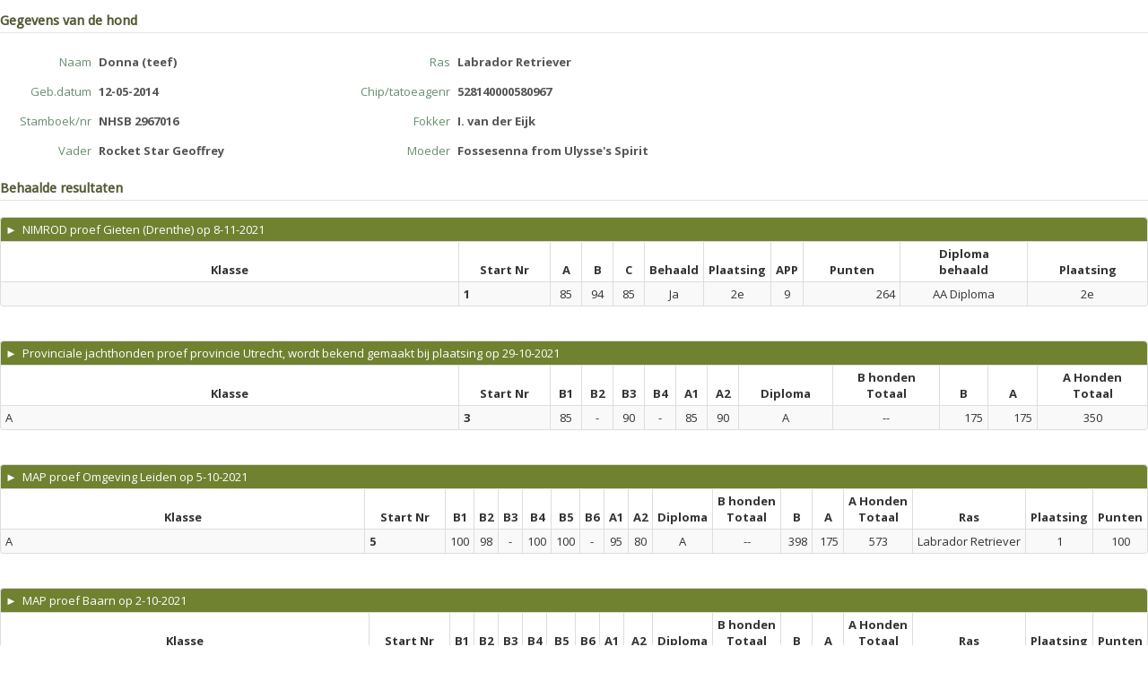

--- FILE ---
content_type: text/html; charset=UTF-8
request_url: https://my.orweja.nl/widget/hond?st=NHSB&stnr=2967016
body_size: 3722
content:
<!DOCTYPE html>
<html lang="en">
  <head>
    <meta charset="utf-8">
    <title>My ORWEJA proeven- en inschrijvingssysteem</title>
    <meta name="viewport" content="width=device-width, initial-scale=1.0">
    <meta name="description" content="">
    <meta name="author" content="">
      <meta name="robots" content="noindex">
<link href="https://my.orweja.nl/bundles/bootstrapper/css/bootstrap-orweja.css?v=1768489347" media="all" type="text/css" rel="stylesheet">
<link href="https://my.orweja.nl/bundles/bootstrapper/css/bootstrap-orweja-additions.css?v=1768489347" media="all" type="text/css" rel="stylesheet">
<link href="https://my.orweja.nl/bundles/bootstrapper/css/bootstrap-responsive.css?v=1768489347" media="all" type="text/css" rel="stylesheet">
<link href="https://my.orweja.nl/bundles/bootstrapper/css/datepicker.css?v=1768489347" media="all" type="text/css" rel="stylesheet">
<link href="https://my.orweja.nl/bundles/bootstrapper/css/nav-fix.css?v=1768489347" media="all" type="text/css" rel="stylesheet">
<link href="https://my.orweja.nl/css/main.css?v=1768489347" media="all" type="text/css" rel="stylesheet">
<link href="https://my.orweja.nl/css/style.css?v=1768489347" media="all" type="text/css" rel="stylesheet">
<link href="https://my.orweja.nl/css/jquery.fancybox.css?v=1768489347" media="all" type="text/css" rel="stylesheet">
<link href="https://my.orweja.nl/css/jquery.fancybox-buttons.css?v=1768489347" media="all" type="text/css" rel="stylesheet">
<link href="https://fonts.googleapis.com/css?family=Droid+Sans|Droid+Serif:italic" media="all" type="text/css" rel="stylesheet">
<link href="https://fonts.googleapis.com/css?family=Open+Sans:400italic,700italic,800italic,400,700,800" media="all" type="text/css" rel="stylesheet">
<script src="https://my.orweja.nl/bundles/bootstrapper/js/jquery-1.8.3.min.js"></script>
<script src="https://my.orweja.nl/bundles/bootstrapper/js/bootstrap.min.js?v=1768489347"></script>
<script src="https://my.orweja.nl/bundles/bootstrapper/js/bootstrap-datepicker.js?v=1768489347"></script>
<script src="https://my.orweja.nl/js/jquery.placeholder.min.js?v=1768489347"></script>
<script src="https://my.orweja.nl/js/coslib.js?v=1768489347"></script>
<script src="https://my.orweja.nl/js/jquery.fancybox.js?v=1768489347"></script>
<script src="https://my.orweja.nl/js/jquery.fancybox-buttons.js?v=1768489347"></script>
<script src="https://my.orweja.nl/js/jQueryRotate.2.2.js?v=1768489347"></script>
<script src="https://my.orweja.nl/js/jquery.fileDownload.js?v=1768489347"></script>
    <!-- Le HTML5 shim, for IE6-8 support of HTML5 elements -->
    <!--[if lt IE 9]>
      <script src="http://html5shim.googlecode.com/svn/trunk/html5.js"></script>
    <![endif]-->
	<script>
		// activate placeholder for IE
		// no..placeholder has bugggsss
		// $(function() {
		// 	$('input, textarea').placeholder();
		// });
	</script>
</head>  

<body style="padding:0">
	<div class="widget">
	<div class="form-horizontal form-condensed showform">
		<legend>Gegevens van de hond</legend>
		<div class="row">
			<div class="span4"><div class="control-group">
	    			<label class="control-label" for="inputEmail">Naam</label>
	    				<div class="controls"><span class="input-xlarge showfield" >Donna (teef)</span></div></div>			</div>
			<div class="span4"><div class="control-group">
	    			<label class="control-label" for="inputEmail">Ras</label>
	    				<div class="controls"><span class="input-xlarge showfield" >Labrador Retriever</span></div></div>			</div>
		</div>
		<div class="row">
			<div class="span4"><div class="control-group">
	    			<label class="control-label" for="inputEmail">Geb.datum</label>
	    				<div class="controls"><span class="input-xlarge showfield" >12-05-2014</span></div></div>			</div>
			<div class="span4"><div class="control-group">
	    			<label class="control-label" for="inputEmail">Chip/tatoeagenr</label>
	    				<div class="controls"><span class="input-xlarge showfield" >528140000580967</span></div></div>			</div>
		</div>
		<div class="row">
			<div class="span4"><div class="control-group">
	    			<label class="control-label" for="inputEmail">Stamboek/nr</label>
	    				<div class="controls"><span class="input-xlarge showfield" >NHSB 2967016</span></div></div>			</div>
			<div class="span4"><div class="control-group">
	    			<label class="control-label" for="inputEmail">Fokker</label>
	    				<div class="controls"><span class="input-xlarge showfield" >I. van der Eijk</span></div></div>			</div>
		</div>
		<div class="row">
			<div class="span4"><div class="control-group">
	    			<label class="control-label" for="inputEmail">Vader</label>
	    				<div class="controls"><span class="input-xlarge showfield" >Rocket Star Geoffrey</span></div></div>			</div>
			<div class="span4"><div class="control-group">
	    			<label class="control-label" for="inputEmail">Moeder</label>
	    				<div class="controls"><span class="input-xlarge showfield" >Fossesenna from Ulysse's Spirit</span></div></div>			</div>
		</div>
        		<legend>Behaalde resultaten</legend>
					<table id="tblins" class="table table-striped table-hover table-condensed table-bordered tablesorter">
					<thead>
						<tr style="background-color:#708130">
							<th style="color:#fff;font-weight:normal;font-size:13px"  colspan=11><a class="inverse" href="/widget/uitslag/2470">&#x25BA; &nbsp;NIMROD proef Gieten (Drenthe) op 8-11-2021</a></th>
						</tr>
						<tr style="background-color:#fff">
							<th data-toggle="tooltip" title=""  style="text-align:center">Klasse</th><th data-toggle="tooltip" title=""  style="text-align:center">Start Nr</th><th  style="text-align:center" nowrap>A</th><th  style="text-align:center" nowrap>B</th><th  style="text-align:center" nowrap>C</th><th  style="text-align:center" nowrap>Behaald</th><th  style="text-align:center" nowrap>Plaatsing</th><th  style="text-align:center" nowrap>APP</th><th  style="text-align:center" nowrap>Punten</th><th  style="text-align:center" nowrap>Diploma<br>behaald</th><th  style="text-align:center" nowrap>Plaatsing</th>						</tr>
					</thead>
					<tbody>						<tr>
							<td style='width:40%'></td>							<td nowrap style='width:8%'><b>1</b></td>
							<td style='width:24px;text-align:center;' nowrap>85</td><td style='width:24px;text-align:center;' nowrap>94</td><td style='width:24px;text-align:center;' nowrap>85</td><td style='width:24px;text-align:center;' nowrap>Ja</td><td style='width:24px;text-align:center;' nowrap>2e</td><td style='width:24px;text-align:center;' nowrap>9</td><td style='min-width:24px;text-align:right' nowrap>264</td><td style='min-width:24px;text-align:center;' nowrap>AA Diploma</td><td style='min-width:24px;text-align:center;' nowrap>2e</td>						</tr>
					</tbody>
				</table>
				<div style="height:20px;"></div>
								<table id="tblins" class="table table-striped table-hover table-condensed table-bordered tablesorter">
					<thead>
						<tr style="background-color:#708130">
							<th style="color:#fff;font-weight:normal;font-size:13px"  colspan=13><a class="inverse" href="/widget/uitslag/2464">&#x25BA; &nbsp;Provinciale jachthonden proef provincie Utrecht, wordt bekend gemaakt bij plaatsing op 29-10-2021</a></th>
						</tr>
						<tr style="background-color:#fff">
							<th data-toggle="tooltip" title=""  style="text-align:center">Klasse</th><th data-toggle="tooltip" title=""  style="text-align:center">Start Nr</th><th  style="text-align:center" nowrap>B1</th><th  style="text-align:center" nowrap>B2</th><th  style="text-align:center" nowrap>B3</th><th  style="text-align:center" nowrap>B4</th><th  style="text-align:center" nowrap>A1</th><th  style="text-align:center" nowrap>A2</th><th  style="text-align:center" nowrap>Diploma</th><th  style="text-align:center" nowrap>B honden<br>Totaal</th><th  style="text-align:center" nowrap>B</th><th  style="text-align:center" nowrap>A</th><th  style="text-align:center" nowrap>A Honden<br>Totaal</th>						</tr>
					</thead>
					<tbody>						<tr>
							<td style='width:40%'>A</td>							<td nowrap style='width:8%'><b>3</b></td>
							<td style='width:24px;text-align:center;' nowrap>85</td><td style='width:24px;text-align:center;' nowrap>-</td><td style='width:24px;text-align:center;' nowrap>90</td><td style='width:24px;text-align:center;' nowrap>-</td><td style='width:24px;text-align:center;' nowrap>85</td><td style='width:24px;text-align:center;' nowrap>90</td><td style='min-width:24px;text-align:center;' nowrap>A</td><td style='min-width:24px;text-align:center;' nowrap>--</td><td style='min-width:24px;text-align:right' nowrap>175</td><td style='min-width:24px;text-align:right' nowrap>175</td><td style='min-width:24px;text-align:center;' nowrap>350</td>						</tr>
					</tbody>
				</table>
				<div style="height:20px;"></div>
								<table id="tblins" class="table table-striped table-hover table-condensed table-bordered tablesorter">
					<thead>
						<tr style="background-color:#708130">
							<th style="color:#fff;font-weight:normal;font-size:13px"  colspan=18><a class="inverse" href="/widget/uitslag/2280">&#x25BA; &nbsp;MAP proef Omgeving Leiden  op 5-10-2021</a></th>
						</tr>
						<tr style="background-color:#fff">
							<th data-toggle="tooltip" title=""  style="text-align:center">Klasse</th><th data-toggle="tooltip" title=""  style="text-align:center">Start Nr</th><th  style="text-align:center" nowrap>B1</th><th  style="text-align:center" nowrap>B2</th><th  style="text-align:center" nowrap>B3</th><th  style="text-align:center" nowrap>B4</th><th  style="text-align:center" nowrap>B5</th><th  style="text-align:center" nowrap>B6</th><th  style="text-align:center" nowrap>A1</th><th  style="text-align:center" nowrap>A2</th><th  style="text-align:center" nowrap>Diploma</th><th  style="text-align:center" nowrap>B honden<br>Totaal</th><th  style="text-align:center" nowrap>B</th><th  style="text-align:center" nowrap>A</th><th  style="text-align:center" nowrap>A Honden<br>Totaal</th><th  style="text-align:center" nowrap>Ras</th><th  style="text-align:center" nowrap>Plaatsing</th><th  style="text-align:center" nowrap>Punten</th>						</tr>
					</thead>
					<tbody>						<tr>
							<td style='width:40%'>A</td>							<td nowrap style='width:8%'><b>5</b></td>
							<td style='width:24px;text-align:center;' nowrap>100</td><td style='width:24px;text-align:center;' nowrap>98</td><td style='width:24px;text-align:center;' nowrap>-</td><td style='width:24px;text-align:center;' nowrap>100</td><td style='width:24px;text-align:center;' nowrap>100</td><td style='width:24px;text-align:center;' nowrap>-</td><td style='width:24px;text-align:center;' nowrap>95</td><td style='width:24px;text-align:center;' nowrap>80</td><td style='min-width:24px;text-align:center;' nowrap>A</td><td style='min-width:24px;text-align:center;' nowrap>--</td><td style='min-width:24px;text-align:right' nowrap>398</td><td style='min-width:24px;text-align:right' nowrap>175</td><td style='min-width:24px;text-align:center;' nowrap>573</td><td style='min-width:24px;' nowrap>Labrador Retriever</td><td style='min-width:24px;text-align:center;' nowrap>1</td><td style='min-width:24px;text-align:center;' nowrap>100</td>						</tr>
					</tbody>
				</table>
				<div style="height:20px;"></div>
								<table id="tblins" class="table table-striped table-hover table-condensed table-bordered tablesorter">
					<thead>
						<tr style="background-color:#708130">
							<th style="color:#fff;font-weight:normal;font-size:13px"  colspan=18><a class="inverse" href="/widget/uitslag/2348">&#x25BA; &nbsp;MAP proef Baarn op 2-10-2021</a></th>
						</tr>
						<tr style="background-color:#fff">
							<th data-toggle="tooltip" title=""  style="text-align:center">Klasse</th><th data-toggle="tooltip" title=""  style="text-align:center">Start Nr</th><th  style="text-align:center" nowrap>B1</th><th  style="text-align:center" nowrap>B2</th><th  style="text-align:center" nowrap>B3</th><th  style="text-align:center" nowrap>B4</th><th  style="text-align:center" nowrap>B5</th><th  style="text-align:center" nowrap>B6</th><th  style="text-align:center" nowrap>A1</th><th  style="text-align:center" nowrap>A2</th><th  style="text-align:center" nowrap>Diploma</th><th  style="text-align:center" nowrap>B honden<br>Totaal</th><th  style="text-align:center" nowrap>B</th><th  style="text-align:center" nowrap>A</th><th  style="text-align:center" nowrap>A Honden<br>Totaal</th><th  style="text-align:center" nowrap>Ras</th><th  style="text-align:center" nowrap>Plaatsing</th><th  style="text-align:center" nowrap>Punten</th>						</tr>
					</thead>
					<tbody>						<tr>
							<td style='width:40%'>A</td>							<td nowrap style='width:8%'><b>1</b></td>
							<td style='width:24px;text-align:center;' nowrap>95</td><td style='width:24px;text-align:center;' nowrap>89</td><td style='width:24px;text-align:center;' nowrap>-</td><td style='width:24px;text-align:center;' nowrap>98</td><td style='width:24px;text-align:center;' nowrap>100</td><td style='width:24px;text-align:center;' nowrap>-</td><td style='width:24px;text-align:center;' nowrap>95</td><td style='width:24px;text-align:center;' nowrap>100</td><td style='min-width:24px;text-align:center;' nowrap>A</td><td style='min-width:24px;text-align:center;' nowrap>--</td><td style='min-width:24px;text-align:right' nowrap>382</td><td style='min-width:24px;text-align:right' nowrap>195</td><td style='min-width:24px;text-align:center;' nowrap>577</td><td style='min-width:24px;' nowrap>Labrador Retriever</td><td style='min-width:24px;text-align:center;' nowrap>1</td><td style='min-width:24px;text-align:center;' nowrap>100</td>						</tr>
					</tbody>
				</table>
				<div style="height:20px;"></div>
								<table id="tblins" class="table table-striped table-hover table-condensed table-bordered tablesorter">
					<thead>
						<tr style="background-color:#708130">
							<th style="color:#fff;font-weight:normal;font-size:13px"  colspan=18><a class="inverse" href="/widget/uitslag/2294">&#x25BA; &nbsp;MAP proef Arnemuiden op 20-9-2021</a></th>
						</tr>
						<tr style="background-color:#fff">
							<th data-toggle="tooltip" title=""  style="text-align:center">Klasse</th><th data-toggle="tooltip" title=""  style="text-align:center">Start Nr</th><th  style="text-align:center" nowrap>B1</th><th  style="text-align:center" nowrap>B2</th><th  style="text-align:center" nowrap>B3</th><th  style="text-align:center" nowrap>B4</th><th  style="text-align:center" nowrap>B5</th><th  style="text-align:center" nowrap>B6</th><th  style="text-align:center" nowrap>A1</th><th  style="text-align:center" nowrap>A2</th><th  style="text-align:center" nowrap>Diploma</th><th  style="text-align:center" nowrap>B honden<br>Totaal</th><th  style="text-align:center" nowrap>B</th><th  style="text-align:center" nowrap>A</th><th  style="text-align:center" nowrap>A Honden<br>Totaal</th><th  style="text-align:center" nowrap>Ras</th><th  style="text-align:center" nowrap>Plaatsing</th><th  style="text-align:center" nowrap>Punten</th>						</tr>
					</thead>
					<tbody>						<tr>
							<td style='width:40%'>A</td>							<td nowrap style='width:8%'><b>2</b></td>
							<td style='width:24px;text-align:center;' nowrap>90</td><td style='width:24px;text-align:center;' nowrap>100</td><td style='width:24px;text-align:center;' nowrap>-</td><td style='width:24px;text-align:center;' nowrap>95</td><td style='width:24px;text-align:center;' nowrap>80</td><td style='width:24px;text-align:center;' nowrap>-</td><td style='width:24px;text-align:center;' nowrap>60</td><td style='width:24px;text-align:center;' nowrap>60</td><td style='min-width:24px;text-align:center;' nowrap>A</td><td style='min-width:24px;text-align:center;' nowrap>--</td><td style='min-width:24px;text-align:right' nowrap>365</td><td style='min-width:24px;text-align:right' nowrap>120</td><td style='min-width:24px;text-align:center;' nowrap>485</td><td style='min-width:24px;' nowrap>Labrador Retriever</td><td style='min-width:24px;text-align:center;' nowrap>4</td><td style='min-width:24px;text-align:center;' nowrap>94</td>						</tr>
					</tbody>
				</table>
				<div style="height:20px;"></div>
								<table id="tblins" class="table table-striped table-hover table-condensed table-bordered tablesorter">
					<thead>
						<tr style="background-color:#708130">
							<th style="color:#fff;font-weight:normal;font-size:13px"  colspan=18><a class="inverse" href="/widget/uitslag/2303">&#x25BA; &nbsp;MAP proef Hindersteyn op 18-9-2021</a></th>
						</tr>
						<tr style="background-color:#fff">
							<th data-toggle="tooltip" title=""  style="text-align:center">Klasse</th><th data-toggle="tooltip" title=""  style="text-align:center">Start Nr</th><th  style="text-align:center" nowrap>B1</th><th  style="text-align:center" nowrap>B2</th><th  style="text-align:center" nowrap>B3</th><th  style="text-align:center" nowrap>B4</th><th  style="text-align:center" nowrap>B5</th><th  style="text-align:center" nowrap>B6</th><th  style="text-align:center" nowrap>A1</th><th  style="text-align:center" nowrap>A2</th><th  style="text-align:center" nowrap>Diploma</th><th  style="text-align:center" nowrap>B honden<br>Totaal</th><th  style="text-align:center" nowrap>B</th><th  style="text-align:center" nowrap>A</th><th  style="text-align:center" nowrap>A Honden<br>Totaal</th><th  style="text-align:center" nowrap>Ras</th><th  style="text-align:center" nowrap>Plaatsing</th><th  style="text-align:center" nowrap>Punten</th>						</tr>
					</thead>
					<tbody>						<tr>
							<td style='width:40%'>A</td>							<td nowrap style='width:8%'><b>5</b></td>
							<td style='width:24px;text-align:center;' nowrap>100</td><td style='width:24px;text-align:center;' nowrap>61</td><td style='width:24px;text-align:center;' nowrap>-</td><td style='width:24px;text-align:center;' nowrap>100</td><td style='width:24px;text-align:center;' nowrap>100</td><td style='width:24px;text-align:center;' nowrap>-</td><td style='width:24px;text-align:center;' nowrap>75</td><td style='width:24px;text-align:center;' nowrap>100</td><td style='min-width:24px;text-align:center;' nowrap>A</td><td style='min-width:24px;text-align:center;' nowrap>--</td><td style='min-width:24px;text-align:right' nowrap>361</td><td style='min-width:24px;text-align:right' nowrap>175</td><td style='min-width:24px;text-align:center;' nowrap>536</td><td style='min-width:24px;' nowrap>Labrador Retriever</td><td style='min-width:24px;text-align:center;' nowrap>3</td><td style='min-width:24px;text-align:center;' nowrap>96</td>						</tr>
					</tbody>
				</table>
				<div style="height:20px;"></div>
								<table id="tblins" class="table table-striped table-hover table-condensed table-bordered tablesorter">
					<thead>
						<tr style="background-color:#708130">
							<th style="color:#fff;font-weight:normal;font-size:13px"  colspan=18><a class="inverse" href="/widget/uitslag/2322">&#x25BA; &nbsp;MAP proef Oostvoorne op 11-9-2021</a></th>
						</tr>
						<tr style="background-color:#fff">
							<th data-toggle="tooltip" title=""  style="text-align:center">Klasse</th><th data-toggle="tooltip" title=""  style="text-align:center">Start Nr</th><th  style="text-align:center" nowrap>B1</th><th  style="text-align:center" nowrap>B2</th><th  style="text-align:center" nowrap>B3</th><th  style="text-align:center" nowrap>B4</th><th  style="text-align:center" nowrap>B5</th><th  style="text-align:center" nowrap>B6</th><th  style="text-align:center" nowrap>A1</th><th  style="text-align:center" nowrap>A2</th><th  style="text-align:center" nowrap>Diploma</th><th  style="text-align:center" nowrap>B honden<br>Totaal</th><th  style="text-align:center" nowrap>B</th><th  style="text-align:center" nowrap>A</th><th  style="text-align:center" nowrap>A Honden<br>Totaal</th><th  style="text-align:center" nowrap>Ras</th><th  style="text-align:center" nowrap>Plaatsing</th><th  style="text-align:center" nowrap>Punten</th>						</tr>
					</thead>
					<tbody>						<tr>
							<td style='width:40%'>A</td>							<td nowrap style='width:8%'><b>2</b></td>
							<td style='width:24px;text-align:center;' nowrap>90</td><td style='width:24px;text-align:center;' nowrap>87</td><td style='width:24px;text-align:center;' nowrap>-</td><td style='width:24px;text-align:center;' nowrap>85</td><td style='width:24px;text-align:center;' nowrap>83</td><td style='width:24px;text-align:center;' nowrap>-</td><td style='width:24px;text-align:center;' nowrap>70</td><td style='width:24px;text-align:center;' nowrap>81</td><td style='min-width:24px;text-align:center;' nowrap>A</td><td style='min-width:24px;text-align:center;' nowrap>--</td><td style='min-width:24px;text-align:right' nowrap>345</td><td style='min-width:24px;text-align:right' nowrap>151</td><td style='min-width:24px;text-align:center;' nowrap>496</td><td style='min-width:24px;' nowrap>Labrador Retriever</td><td style='min-width:24px;text-align:center;' nowrap>9</td><td style='min-width:24px;text-align:center;' nowrap>84</td>						</tr>
					</tbody>
				</table>
				<div style="height:20px;"></div>
								<table id="tblins" class="table table-striped table-hover table-condensed table-bordered tablesorter">
					<thead>
						<tr style="background-color:#708130">
							<th style="color:#fff;font-weight:normal;font-size:13px"  colspan=13><a class="inverse" href="/widget/uitslag/1808">&#x25BA; &nbsp;Provinciale jachthonden proef Overberg (Utrecht) op 1-11-2019</a></th>
						</tr>
						<tr style="background-color:#fff">
							<th data-toggle="tooltip" title=""  style="text-align:center">Klasse</th><th data-toggle="tooltip" title=""  style="text-align:center">Start Nr</th><th  style="text-align:center" nowrap>B1</th><th  style="text-align:center" nowrap>B2</th><th  style="text-align:center" nowrap>B3</th><th  style="text-align:center" nowrap>B4</th><th  style="text-align:center" nowrap>A1</th><th  style="text-align:center" nowrap>A2</th><th  style="text-align:center" nowrap>Diploma</th><th  style="text-align:center" nowrap>B honden<br>Totaal</th><th  style="text-align:center" nowrap>B</th><th  style="text-align:center" nowrap>A</th><th  style="text-align:center" nowrap>A Honden<br>Totaal</th>						</tr>
					</thead>
					<tbody>						<tr>
							<td style='width:40%'>A</td>							<td nowrap style='width:8%'><b>8</b></td>
							<td style='width:24px;text-align:center;' nowrap>75</td><td style='width:24px;text-align:center;' nowrap>-</td><td style='width:24px;text-align:center;' nowrap>90</td><td style='width:24px;text-align:center;' nowrap>-</td><td style='width:24px;text-align:center;' nowrap>65</td><td style='width:24px;text-align:center;' nowrap>70</td><td style='min-width:24px;text-align:center;' nowrap>A</td><td style='min-width:24px;text-align:center;' nowrap>--</td><td style='min-width:24px;text-align:right' nowrap>165</td><td style='min-width:24px;text-align:right' nowrap>135</td><td style='min-width:24px;text-align:center;' nowrap>300</td>						</tr>
					</tbody>
				</table>
				<div style="height:20px;"></div>
								<table id="tblins" class="table table-striped table-hover table-condensed table-bordered tablesorter">
					<thead>
						<tr style="background-color:#708130">
							<th style="color:#fff;font-weight:normal;font-size:13px"  colspan=18><a class="inverse" href="/widget/uitslag/1700">&#x25BA; &nbsp;MAP proef Langbroek op 21-9-2019</a></th>
						</tr>
						<tr style="background-color:#fff">
							<th data-toggle="tooltip" title=""  style="text-align:center">Klasse</th><th data-toggle="tooltip" title=""  style="text-align:center">Start Nr</th><th  style="text-align:center" nowrap>B1</th><th  style="text-align:center" nowrap>B2</th><th  style="text-align:center" nowrap>B3</th><th  style="text-align:center" nowrap>B4</th><th  style="text-align:center" nowrap>B5</th><th  style="text-align:center" nowrap>B6</th><th  style="text-align:center" nowrap>A1</th><th  style="text-align:center" nowrap>A2</th><th  style="text-align:center" nowrap>Diploma</th><th  style="text-align:center" nowrap>B honden<br>Totaal</th><th  style="text-align:center" nowrap>B</th><th  style="text-align:center" nowrap>A</th><th  style="text-align:center" nowrap>A Honden<br>Totaal</th><th  style="text-align:center" nowrap>Ras</th><th  style="text-align:center" nowrap>Plaatsing</th><th  style="text-align:center" nowrap>Punten</th>						</tr>
					</thead>
					<tbody>						<tr>
							<td style='width:40%'>A</td>							<td nowrap style='width:8%'><b>9</b></td>
							<td style='width:24px;text-align:center;' nowrap>85</td><td style='width:24px;text-align:center;' nowrap>100</td><td style='width:24px;text-align:center;' nowrap>-</td><td style='width:24px;text-align:center;' nowrap>90</td><td style='width:24px;text-align:center;' nowrap>89</td><td style='width:24px;text-align:center;' nowrap>-</td><td style='width:24px;text-align:center;' nowrap>80</td><td style='width:24px;text-align:center;' nowrap>90</td><td style='min-width:24px;text-align:center;' nowrap>A</td><td style='min-width:24px;text-align:center;' nowrap>--</td><td style='min-width:24px;text-align:right' nowrap>364</td><td style='min-width:24px;text-align:right' nowrap>170</td><td style='min-width:24px;text-align:center;' nowrap>534</td><td style='min-width:24px;' nowrap>Labrador Retriever</td><td style='min-width:24px;text-align:center;' nowrap>5</td><td style='min-width:24px;text-align:center;' nowrap>92</td>						</tr>
					</tbody>
				</table>
				<div style="height:20px;"></div>
								<table id="tblins" class="table table-striped table-hover table-condensed table-bordered tablesorter">
					<thead>
						<tr style="background-color:#708130">
							<th style="color:#fff;font-weight:normal;font-size:13px"  colspan=18><a class="inverse" href="/widget/uitslag/1799">&#x25BA; &nbsp;MAP proef Dongen op 15-9-2019</a></th>
						</tr>
						<tr style="background-color:#fff">
							<th data-toggle="tooltip" title=""  style="text-align:center">Klasse</th><th data-toggle="tooltip" title=""  style="text-align:center">Start Nr</th><th  style="text-align:center" nowrap>B1</th><th  style="text-align:center" nowrap>B2</th><th  style="text-align:center" nowrap>B3</th><th  style="text-align:center" nowrap>B4</th><th  style="text-align:center" nowrap>B5</th><th  style="text-align:center" nowrap>B6</th><th  style="text-align:center" nowrap>A1</th><th  style="text-align:center" nowrap>A2</th><th  style="text-align:center" nowrap>Diploma</th><th  style="text-align:center" nowrap>B honden<br>Totaal</th><th  style="text-align:center" nowrap>B</th><th  style="text-align:center" nowrap>A</th><th  style="text-align:center" nowrap>A Honden<br>Totaal</th><th  style="text-align:center" nowrap>Ras</th><th  style="text-align:center" nowrap>Plaatsing</th><th  style="text-align:center" nowrap>Punten</th>						</tr>
					</thead>
					<tbody>						<tr>
							<td style='width:40%'>B</td>							<td nowrap style='width:8%'><b>64</b></td>
							<td style='width:24px;text-align:center;' nowrap>80</td><td style='width:24px;text-align:center;' nowrap>98</td><td style='width:24px;text-align:center;' nowrap>94</td><td style='width:24px;text-align:center;' nowrap>80</td><td style='width:24px;text-align:center;' nowrap>0</td><td style='width:24px;text-align:center;' nowrap>98</td><td style='width:24px;text-align:center;' nowrap>-</td><td style='width:24px;text-align:center;' nowrap>-</td><td style='min-width:24px;text-align:center;' nowrap>Geen</td><td style='min-width:24px;text-align:center;' nowrap>0</td><td style='min-width:24px;text-align:right' nowrap></td><td style='min-width:24px;text-align:right' nowrap></td><td style='min-width:24px;text-align:center;' nowrap></td><td style='min-width:24px;' nowrap>Labrador Retriever</td><td style='min-width:24px;text-align:center;' nowrap>-</td><td style='min-width:24px;text-align:center;' nowrap>-</td>						</tr>
					</tbody>
				</table>
				<div style="height:20px;"></div>
								<table id="tblins" class="table table-striped table-hover table-condensed table-bordered tablesorter">
					<thead>
						<tr style="background-color:#708130">
							<th style="color:#fff;font-weight:normal;font-size:13px"  colspan=16><a class="inverse" href="/widget/uitslag/1831">&#x25BA; &nbsp;Standaard Jachthonden proef Bleiswijk op 13-9-2019</a></th>
						</tr>
						<tr style="background-color:#fff">
							<th data-toggle="tooltip" title=""  style="text-align:center">Start Nr</th><th  style="text-align:center" nowrap>a</th><th  style="text-align:center" nowrap>b</th><th  style="text-align:center" nowrap>c</th><th  style="text-align:center" nowrap>d</th><th  style="text-align:center" nowrap>e</th><th  style="text-align:center" nowrap>f</th><th  style="text-align:center" nowrap>g</th><th  style="text-align:center" nowrap>h</th><th  style="text-align:center" nowrap>i</th><th  style="text-align:center" nowrap>j</th><th  style="text-align:center" nowrap>klasse</th><th  style="text-align:center" nowrap>Diploma</th><th  style="text-align:center" nowrap>C</th><th  style="text-align:center" nowrap>B</th><th  style="text-align:center" nowrap>A</th>						</tr>
					</thead>
					<tbody>						<tr>
														<td nowrap style='width:8%'><b>26</b></td>
							<td style='width:24px;text-align:center;' nowrap>10</td><td style='width:24px;text-align:center;' nowrap>9</td><td style='width:24px;text-align:center;' nowrap>10</td><td style='width:24px;text-align:center;' nowrap>10</td><td style='width:24px;text-align:center;' nowrap>10</td><td style='width:24px;text-align:center;' nowrap>8</td><td style='width:24px;text-align:center;' nowrap>10</td><td style='width:24px;text-align:center;' nowrap>9</td><td style='width:24px;text-align:center;' nowrap>9</td><td style='width:24px;text-align:center;' nowrap>9</td><td style='width:24px;text-align:center;' nowrap></td><td style='min-width:24px;text-align:center;' nowrap>A</td><td style='min-width:24px;text-align:right' nowrap>49</td><td style='min-width:24px;text-align:right' nowrap>76</td><td style='min-width:24px;text-align:right' nowrap>94</td>						</tr>
					</tbody>
				</table>
				<div style="height:20px;"></div>
								<table id="tblins" class="table table-striped table-hover table-condensed table-bordered tablesorter">
					<thead>
						<tr style="background-color:#708130">
							<th style="color:#fff;font-weight:normal;font-size:13px"  colspan=16><a class="inverse" href="/widget/uitslag/1759">&#x25BA; &nbsp;Standaard Jachthonden proef Strijen op 7-9-2019</a></th>
						</tr>
						<tr style="background-color:#fff">
							<th data-toggle="tooltip" title=""  style="text-align:center">Start Nr</th><th  style="text-align:center" nowrap>a</th><th  style="text-align:center" nowrap>b</th><th  style="text-align:center" nowrap>c</th><th  style="text-align:center" nowrap>d</th><th  style="text-align:center" nowrap>e</th><th  style="text-align:center" nowrap>f</th><th  style="text-align:center" nowrap>g</th><th  style="text-align:center" nowrap>h</th><th  style="text-align:center" nowrap>i</th><th  style="text-align:center" nowrap>j</th><th  style="text-align:center" nowrap>klasse</th><th  style="text-align:center" nowrap>Diploma</th><th  style="text-align:center" nowrap>C</th><th  style="text-align:center" nowrap>B</th><th  style="text-align:center" nowrap>A</th>						</tr>
					</thead>
					<tbody>						<tr>
														<td nowrap style='width:8%'><b>11</b></td>
							<td style='width:24px;text-align:center;' nowrap>8</td><td style='width:24px;text-align:center;' nowrap>9</td><td style='width:24px;text-align:center;' nowrap>10</td><td style='width:24px;text-align:center;' nowrap>10</td><td style='width:24px;text-align:center;' nowrap>10</td><td style='width:24px;text-align:center;' nowrap>10</td><td style='width:24px;text-align:center;' nowrap>9</td><td style='width:24px;text-align:center;' nowrap>8</td><td style='width:24px;text-align:center;' nowrap>0</td><td style='width:24px;text-align:center;' nowrap>-</td><td style='width:24px;text-align:center;' nowrap></td><td style='min-width:24px;text-align:center;' nowrap>B</td><td style='min-width:24px;text-align:right' nowrap>47</td><td style='min-width:24px;text-align:right' nowrap>74</td><td style='min-width:24px;text-align:right' nowrap>XXX</td>						</tr>
					</tbody>
				</table>
				<div style="height:20px;"></div>
								<table id="tblins" class="table table-striped table-hover table-condensed table-bordered tablesorter">
					<thead>
						<tr style="background-color:#708130">
							<th style="color:#fff;font-weight:normal;font-size:13px"  colspan=16><a class="inverse" href="/widget/uitslag/1842">&#x25BA; &nbsp;Standaard Jachthonden proef Delft op 25-8-2019</a></th>
						</tr>
						<tr style="background-color:#fff">
							<th data-toggle="tooltip" title=""  style="text-align:center">Start Nr</th><th  style="text-align:center" nowrap>a</th><th  style="text-align:center" nowrap>b</th><th  style="text-align:center" nowrap>c</th><th  style="text-align:center" nowrap>d</th><th  style="text-align:center" nowrap>e</th><th  style="text-align:center" nowrap>f</th><th  style="text-align:center" nowrap>g</th><th  style="text-align:center" nowrap>h</th><th  style="text-align:center" nowrap>i</th><th  style="text-align:center" nowrap>j</th><th  style="text-align:center" nowrap>klasse</th><th  style="text-align:center" nowrap>Diploma</th><th  style="text-align:center" nowrap>C</th><th  style="text-align:center" nowrap>B</th><th  style="text-align:center" nowrap>A</th>						</tr>
					</thead>
					<tbody>						<tr>
														<td nowrap style='width:8%'><b>3</b></td>
							<td style='width:24px;text-align:center;' nowrap>8</td><td style='width:24px;text-align:center;' nowrap>10</td><td style='width:24px;text-align:center;' nowrap>9</td><td style='width:24px;text-align:center;' nowrap>10</td><td style='width:24px;text-align:center;' nowrap>9</td><td style='width:24px;text-align:center;' nowrap>10</td><td style='width:24px;text-align:center;' nowrap>10</td><td style='width:24px;text-align:center;' nowrap>8</td><td style='width:24px;text-align:center;' nowrap>0</td><td style='width:24px;text-align:center;' nowrap>-</td><td style='width:24px;text-align:center;' nowrap></td><td style='min-width:24px;text-align:center;' nowrap>B</td><td style='min-width:24px;text-align:right' nowrap>46</td><td style='min-width:24px;text-align:right' nowrap>74</td><td style='min-width:24px;text-align:right' nowrap>XXX</td>						</tr>
					</tbody>
				</table>
				<div style="height:20px;"></div>
								<table id="tblins" class="table table-striped table-hover table-condensed table-bordered tablesorter">
					<thead>
						<tr style="background-color:#708130">
							<th style="color:#fff;font-weight:normal;font-size:13px"  colspan=16><a class="inverse" href="/widget/uitslag/1699">&#x25BA; &nbsp;Standaard Jachthonden proef Driebergen op 24-8-2019</a></th>
						</tr>
						<tr style="background-color:#fff">
							<th data-toggle="tooltip" title=""  style="text-align:center">Start Nr</th><th  style="text-align:center" nowrap>a</th><th  style="text-align:center" nowrap>b</th><th  style="text-align:center" nowrap>c</th><th  style="text-align:center" nowrap>d</th><th  style="text-align:center" nowrap>e</th><th  style="text-align:center" nowrap>f</th><th  style="text-align:center" nowrap>g</th><th  style="text-align:center" nowrap>h</th><th  style="text-align:center" nowrap>i</th><th  style="text-align:center" nowrap>j</th><th  style="text-align:center" nowrap>klasse</th><th  style="text-align:center" nowrap>Diploma</th><th  style="text-align:center" nowrap>C</th><th  style="text-align:center" nowrap>B</th><th  style="text-align:center" nowrap>A</th>						</tr>
					</thead>
					<tbody>						<tr>
														<td nowrap style='width:8%'><b>92</b></td>
							<td style='width:24px;text-align:center;' nowrap>10</td><td style='width:24px;text-align:center;' nowrap>10</td><td style='width:24px;text-align:center;' nowrap>10</td><td style='width:24px;text-align:center;' nowrap>10</td><td style='width:24px;text-align:center;' nowrap>10</td><td style='width:24px;text-align:center;' nowrap>10</td><td style='width:24px;text-align:center;' nowrap>10</td><td style='width:24px;text-align:center;' nowrap>10</td><td style='width:24px;text-align:center;' nowrap>0</td><td style='width:24px;text-align:center;' nowrap>-</td><td style='width:24px;text-align:center;' nowrap></td><td style='min-width:24px;text-align:center;' nowrap>B</td><td style='min-width:24px;text-align:right' nowrap>50</td><td style='min-width:24px;text-align:right' nowrap>80</td><td style='min-width:24px;text-align:right' nowrap>XXX</td>						</tr>
					</tbody>
				</table>
				<div style="height:20px;"></div>
								<table id="tblins" class="table table-striped table-hover table-condensed table-bordered tablesorter">
					<thead>
						<tr style="background-color:#708130">
							<th style="color:#fff;font-weight:normal;font-size:13px"  colspan=16><a class="inverse" href="/widget/uitslag/1798">&#x25BA; &nbsp;Standaard Jachthonden proef Simonshaven op 10-8-2019</a></th>
						</tr>
						<tr style="background-color:#fff">
							<th data-toggle="tooltip" title=""  style="text-align:center">Start Nr</th><th  style="text-align:center" nowrap>a</th><th  style="text-align:center" nowrap>b</th><th  style="text-align:center" nowrap>c</th><th  style="text-align:center" nowrap>d</th><th  style="text-align:center" nowrap>e</th><th  style="text-align:center" nowrap>f</th><th  style="text-align:center" nowrap>g</th><th  style="text-align:center" nowrap>h</th><th  style="text-align:center" nowrap>i</th><th  style="text-align:center" nowrap>j</th><th  style="text-align:center" nowrap>klasse</th><th  style="text-align:center" nowrap>Diploma</th><th  style="text-align:center" nowrap>C</th><th  style="text-align:center" nowrap>B</th><th  style="text-align:center" nowrap>A</th>						</tr>
					</thead>
					<tbody>						<tr>
														<td nowrap style='width:8%'><b>24</b></td>
							<td style='width:24px;text-align:center;' nowrap>8</td><td style='width:24px;text-align:center;' nowrap>8</td><td style='width:24px;text-align:center;' nowrap>10</td><td style='width:24px;text-align:center;' nowrap>10</td><td style='width:24px;text-align:center;' nowrap>10</td><td style='width:24px;text-align:center;' nowrap>10</td><td style='width:24px;text-align:center;' nowrap>10</td><td style='width:24px;text-align:center;' nowrap>10</td><td style='width:24px;text-align:center;' nowrap>0</td><td style='width:24px;text-align:center;' nowrap>-</td><td style='width:24px;text-align:center;' nowrap></td><td style='min-width:24px;text-align:center;' nowrap>B</td><td style='min-width:24px;text-align:right' nowrap>46</td><td style='min-width:24px;text-align:right' nowrap>76</td><td style='min-width:24px;text-align:right' nowrap>XXX</td>						</tr>
					</tbody>
				</table>
				<div style="height:20px;"></div>
								<table id="tblins" class="table table-striped table-hover table-condensed table-bordered tablesorter">
					<thead>
						<tr style="background-color:#708130">
							<th style="color:#fff;font-weight:normal;font-size:13px"  colspan=16><a class="inverse" href="/widget/uitslag/1769">&#x25BA; &nbsp;Standaard Jachthonden proef Heerle op 22-7-2019</a></th>
						</tr>
						<tr style="background-color:#fff">
							<th data-toggle="tooltip" title=""  style="text-align:center">Start Nr</th><th  style="text-align:center" nowrap>a</th><th  style="text-align:center" nowrap>b</th><th  style="text-align:center" nowrap>c</th><th  style="text-align:center" nowrap>d</th><th  style="text-align:center" nowrap>e</th><th  style="text-align:center" nowrap>f</th><th  style="text-align:center" nowrap>g</th><th  style="text-align:center" nowrap>h</th><th  style="text-align:center" nowrap>i</th><th  style="text-align:center" nowrap>j</th><th  style="text-align:center" nowrap>klasse</th><th  style="text-align:center" nowrap>Diploma</th><th  style="text-align:center" nowrap>C</th><th  style="text-align:center" nowrap>B</th><th  style="text-align:center" nowrap>A</th>						</tr>
					</thead>
					<tbody>						<tr>
														<td nowrap style='width:8%'><b>17</b></td>
							<td style='width:24px;text-align:center;' nowrap>8</td><td style='width:24px;text-align:center;' nowrap>10</td><td style='width:24px;text-align:center;' nowrap>10</td><td style='width:24px;text-align:center;' nowrap>10</td><td style='width:24px;text-align:center;' nowrap>7</td><td style='width:24px;text-align:center;' nowrap>0</td><td style='width:24px;text-align:center;' nowrap>9</td><td style='width:24px;text-align:center;' nowrap>10</td><td style='width:24px;text-align:center;' nowrap>-</td><td style='width:24px;text-align:center;' nowrap>-</td><td style='width:24px;text-align:center;' nowrap></td><td style='min-width:24px;text-align:center;' nowrap>C</td><td style='min-width:24px;text-align:right' nowrap>45</td><td style='min-width:24px;text-align:right' nowrap>XXX</td><td style='min-width:24px;text-align:right' nowrap>XXX</td>						</tr>
					</tbody>
				</table>
				<div style="height:20px;"></div>
								<table id="tblins" class="table table-striped table-hover table-condensed table-bordered tablesorter">
					<thead>
						<tr style="background-color:#708130">
							<th style="color:#fff;font-weight:normal;font-size:13px"  colspan=16><a class="inverse" href="/widget/uitslag/1783">&#x25BA; &nbsp;Standaard Jachthonden proef Putten op 15-7-2019</a></th>
						</tr>
						<tr style="background-color:#fff">
							<th data-toggle="tooltip" title=""  style="text-align:center">Start Nr</th><th  style="text-align:center" nowrap>a</th><th  style="text-align:center" nowrap>b</th><th  style="text-align:center" nowrap>c</th><th  style="text-align:center" nowrap>d</th><th  style="text-align:center" nowrap>e</th><th  style="text-align:center" nowrap>f</th><th  style="text-align:center" nowrap>g</th><th  style="text-align:center" nowrap>h</th><th  style="text-align:center" nowrap>i</th><th  style="text-align:center" nowrap>j</th><th  style="text-align:center" nowrap>klasse</th><th  style="text-align:center" nowrap>Diploma</th><th  style="text-align:center" nowrap>C</th><th  style="text-align:center" nowrap>B</th><th  style="text-align:center" nowrap>A</th>						</tr>
					</thead>
					<tbody>						<tr>
														<td nowrap style='width:8%'><b>3</b></td>
							<td style='width:24px;text-align:center;' nowrap>6</td><td style='width:24px;text-align:center;' nowrap>7</td><td style='width:24px;text-align:center;' nowrap>9</td><td style='width:24px;text-align:center;' nowrap>10</td><td style='width:24px;text-align:center;' nowrap>8</td><td style='width:24px;text-align:center;' nowrap>9</td><td style='width:24px;text-align:center;' nowrap>6</td><td style='width:24px;text-align:center;' nowrap>10</td><td style='width:24px;text-align:center;' nowrap>0</td><td style='width:24px;text-align:center;' nowrap>-</td><td style='width:24px;text-align:center;' nowrap></td><td style='min-width:24px;text-align:center;' nowrap>B</td><td style='min-width:24px;text-align:right' nowrap>40</td><td style='min-width:24px;text-align:right' nowrap>65</td><td style='min-width:24px;text-align:right' nowrap>XXX</td>						</tr>
					</tbody>
				</table>
				<div style="height:20px;"></div>
								<table id="tblins" class="table table-striped table-hover table-condensed table-bordered tablesorter">
					<thead>
						<tr style="background-color:#708130">
							<th style="color:#fff;font-weight:normal;font-size:13px"  colspan=16><a class="inverse" href="/widget/uitslag/1749">&#x25BA; &nbsp;Standaard Jachthonden proef Rhenoy op 13-7-2019</a></th>
						</tr>
						<tr style="background-color:#fff">
							<th data-toggle="tooltip" title=""  style="text-align:center">Start Nr</th><th  style="text-align:center" nowrap>a</th><th  style="text-align:center" nowrap>b</th><th  style="text-align:center" nowrap>c</th><th  style="text-align:center" nowrap>d</th><th  style="text-align:center" nowrap>e</th><th  style="text-align:center" nowrap>f</th><th  style="text-align:center" nowrap>g</th><th  style="text-align:center" nowrap>h</th><th  style="text-align:center" nowrap>i</th><th  style="text-align:center" nowrap>j</th><th  style="text-align:center" nowrap>klasse</th><th  style="text-align:center" nowrap>Diploma</th><th  style="text-align:center" nowrap>C</th><th  style="text-align:center" nowrap>B</th><th  style="text-align:center" nowrap>A</th>						</tr>
					</thead>
					<tbody>						<tr>
														<td nowrap style='width:8%'><b>7</b></td>
							<td style='width:24px;text-align:center;' nowrap>7</td><td style='width:24px;text-align:center;' nowrap>7</td><td style='width:24px;text-align:center;' nowrap>10</td><td style='width:24px;text-align:center;' nowrap>9</td><td style='width:24px;text-align:center;' nowrap>10</td><td style='width:24px;text-align:center;' nowrap>8</td><td style='width:24px;text-align:center;' nowrap>9</td><td style='width:24px;text-align:center;' nowrap>8</td><td style='width:24px;text-align:center;' nowrap>0</td><td style='width:24px;text-align:center;' nowrap>-</td><td style='width:24px;text-align:center;' nowrap></td><td style='min-width:24px;text-align:center;' nowrap>B</td><td style='min-width:24px;text-align:right' nowrap>43</td><td style='min-width:24px;text-align:right' nowrap>68</td><td style='min-width:24px;text-align:right' nowrap>XXX</td>						</tr>
					</tbody>
				</table>
				<div style="height:20px;"></div>
								<table id="tblins" class="table table-striped table-hover table-condensed table-bordered tablesorter">
					<thead>
						<tr style="background-color:#708130">
							<th style="color:#fff;font-weight:normal;font-size:13px"  colspan=13><a class="inverse" href="/widget/uitslag/1490">&#x25BA; &nbsp;Provinciale jachthonden proef Fort Vechten op 26-10-2018</a></th>
						</tr>
						<tr style="background-color:#fff">
							<th data-toggle="tooltip" title=""  style="text-align:center">Klasse</th><th data-toggle="tooltip" title=""  style="text-align:center">Start Nr</th><th  style="text-align:center" nowrap>B1</th><th  style="text-align:center" nowrap>B2</th><th  style="text-align:center" nowrap>B3</th><th  style="text-align:center" nowrap>B4</th><th  style="text-align:center" nowrap>A1</th><th  style="text-align:center" nowrap>A2</th><th  style="text-align:center" nowrap>Diploma</th><th  style="text-align:center" nowrap>B honden<br>Totaal</th><th  style="text-align:center" nowrap>B</th><th  style="text-align:center" nowrap>A</th><th  style="text-align:center" nowrap>A Honden<br>Totaal</th>						</tr>
					</thead>
					<tbody>						<tr>
							<td style='width:40%'>B</td>							<td nowrap style='width:8%'><b>12</b></td>
							<td style='width:24px;text-align:center;' nowrap>55</td><td style='width:24px;text-align:center;' nowrap>92</td><td style='width:24px;text-align:center;' nowrap>75</td><td style='width:24px;text-align:center;' nowrap>98</td><td style='width:24px;text-align:center;' nowrap>-</td><td style='width:24px;text-align:center;' nowrap>-</td><td style='min-width:24px;text-align:center;' nowrap>B</td><td style='min-width:24px;text-align:center;' nowrap>320</td><td style='min-width:24px;text-align:right' nowrap></td><td style='min-width:24px;text-align:right' nowrap></td><td style='min-width:24px;text-align:center;' nowrap></td>						</tr>
					</tbody>
				</table>
				<div style="height:20px;"></div>
								<table id="tblins" class="table table-striped table-hover table-condensed table-bordered tablesorter">
					<thead>
						<tr style="background-color:#708130">
							<th style="color:#fff;font-weight:normal;font-size:13px"  colspan=18><a class="inverse" href="/widget/uitslag/1499">&#x25BA; &nbsp;MAP proef De Bilt op 5-10-2018</a></th>
						</tr>
						<tr style="background-color:#fff">
							<th data-toggle="tooltip" title=""  style="text-align:center">Klasse</th><th data-toggle="tooltip" title=""  style="text-align:center">Start Nr</th><th  style="text-align:center" nowrap>B1</th><th  style="text-align:center" nowrap>B2</th><th  style="text-align:center" nowrap>B3</th><th  style="text-align:center" nowrap>B4</th><th  style="text-align:center" nowrap>B5</th><th  style="text-align:center" nowrap>B6</th><th  style="text-align:center" nowrap>A1</th><th  style="text-align:center" nowrap>A2</th><th  style="text-align:center" nowrap>Diploma</th><th  style="text-align:center" nowrap>B honden<br>Totaal</th><th  style="text-align:center" nowrap>B</th><th  style="text-align:center" nowrap>A</th><th  style="text-align:center" nowrap>A Honden<br>Totaal</th><th  style="text-align:center" nowrap>Ras</th><th  style="text-align:center" nowrap>Plaatsing</th><th  style="text-align:center" nowrap>Punten</th>						</tr>
					</thead>
					<tbody>						<tr>
							<td style='width:40%'>B</td>							<td nowrap style='width:8%'><b>33</b></td>
							<td style='width:24px;text-align:center;' nowrap>74</td><td style='width:24px;text-align:center;' nowrap>70</td><td style='width:24px;text-align:center;' nowrap>65</td><td style='width:24px;text-align:center;' nowrap>65</td><td style='width:24px;text-align:center;' nowrap>73</td><td style='width:24px;text-align:center;' nowrap>90</td><td style='width:24px;text-align:center;' nowrap>-</td><td style='width:24px;text-align:center;' nowrap>-</td><td style='min-width:24px;text-align:center;' nowrap>B</td><td style='min-width:24px;text-align:center;' nowrap>437</td><td style='min-width:24px;text-align:right' nowrap></td><td style='min-width:24px;text-align:right' nowrap></td><td style='min-width:24px;text-align:center;' nowrap></td><td style='min-width:24px;' nowrap>Labrador Retriever</td><td style='min-width:24px;text-align:center;' nowrap>-</td><td style='min-width:24px;text-align:center;' nowrap>-</td>						</tr>
					</tbody>
				</table>
				<div style="height:20px;"></div>
								<table id="tblins" class="table table-striped table-hover table-condensed table-bordered tablesorter">
					<thead>
						<tr style="background-color:#708130">
							<th style="color:#fff;font-weight:normal;font-size:13px"  colspan=18><a class="inverse" href="/widget/uitslag/1502">&#x25BA; &nbsp;MAP proef Delft op 1-10-2018</a></th>
						</tr>
						<tr style="background-color:#fff">
							<th data-toggle="tooltip" title=""  style="text-align:center">Klasse</th><th data-toggle="tooltip" title=""  style="text-align:center">Start Nr</th><th  style="text-align:center" nowrap>B1</th><th  style="text-align:center" nowrap>B2</th><th  style="text-align:center" nowrap>B3</th><th  style="text-align:center" nowrap>B4</th><th  style="text-align:center" nowrap>B5</th><th  style="text-align:center" nowrap>B6</th><th  style="text-align:center" nowrap>A1</th><th  style="text-align:center" nowrap>A2</th><th  style="text-align:center" nowrap>Diploma</th><th  style="text-align:center" nowrap>B honden<br>Totaal</th><th  style="text-align:center" nowrap>B</th><th  style="text-align:center" nowrap>A</th><th  style="text-align:center" nowrap>A Honden<br>Totaal</th><th  style="text-align:center" nowrap>Ras</th><th  style="text-align:center" nowrap>Plaatsing</th><th  style="text-align:center" nowrap>Punten</th>						</tr>
					</thead>
					<tbody>						<tr>
							<td style='width:40%'>B</td>							<td nowrap style='width:8%'><b>49</b></td>
							<td style='width:24px;text-align:center;' nowrap>90</td><td style='width:24px;text-align:center;' nowrap>92</td><td style='width:24px;text-align:center;' nowrap>82</td><td style='width:24px;text-align:center;' nowrap>100</td><td style='width:24px;text-align:center;' nowrap>100</td><td style='width:24px;text-align:center;' nowrap>98</td><td style='width:24px;text-align:center;' nowrap>-</td><td style='width:24px;text-align:center;' nowrap>-</td><td style='min-width:24px;text-align:center;' nowrap>B</td><td style='min-width:24px;text-align:center;' nowrap>562</td><td style='min-width:24px;text-align:right' nowrap></td><td style='min-width:24px;text-align:right' nowrap></td><td style='min-width:24px;text-align:center;' nowrap></td><td style='min-width:24px;' nowrap>Labrador Retriever</td><td style='min-width:24px;text-align:center;' nowrap>-</td><td style='min-width:24px;text-align:center;' nowrap>-</td>						</tr>
					</tbody>
				</table>
				<div style="height:20px;"></div>
								<table id="tblins" class="table table-striped table-hover table-condensed table-bordered tablesorter">
					<thead>
						<tr style="background-color:#708130">
							<th style="color:#fff;font-weight:normal;font-size:13px"  colspan=16><a class="inverse" href="/widget/uitslag/1534">&#x25BA; &nbsp;Standaard Jachthonden proef Lauwersmeer op 22-9-2018</a></th>
						</tr>
						<tr style="background-color:#fff">
							<th data-toggle="tooltip" title=""  style="text-align:center">Start Nr</th><th  style="text-align:center" nowrap>a</th><th  style="text-align:center" nowrap>b</th><th  style="text-align:center" nowrap>c</th><th  style="text-align:center" nowrap>d</th><th  style="text-align:center" nowrap>e</th><th  style="text-align:center" nowrap>f</th><th  style="text-align:center" nowrap>g</th><th  style="text-align:center" nowrap>h</th><th  style="text-align:center" nowrap>i</th><th  style="text-align:center" nowrap>j</th><th  style="text-align:center" nowrap>klasse</th><th  style="text-align:center" nowrap>Diploma</th><th  style="text-align:center" nowrap>C</th><th  style="text-align:center" nowrap>B</th><th  style="text-align:center" nowrap>A</th>						</tr>
					</thead>
					<tbody>						<tr>
														<td nowrap style='width:8%'><b>110</b></td>
							<td style='width:24px;text-align:center;' nowrap>8</td><td style='width:24px;text-align:center;' nowrap>10</td><td style='width:24px;text-align:center;' nowrap>9</td><td style='width:24px;text-align:center;' nowrap>8</td><td style='width:24px;text-align:center;' nowrap>9</td><td style='width:24px;text-align:center;' nowrap>10</td><td style='width:24px;text-align:center;' nowrap>9</td><td style='width:24px;text-align:center;' nowrap>8</td><td style='width:24px;text-align:center;' nowrap>0</td><td style='width:24px;text-align:center;' nowrap>-</td><td style='width:24px;text-align:center;' nowrap></td><td style='min-width:24px;text-align:center;' nowrap>B</td><td style='min-width:24px;text-align:right' nowrap>44</td><td style='min-width:24px;text-align:right' nowrap>71</td><td style='min-width:24px;text-align:right' nowrap>XXX</td>						</tr>
					</tbody>
				</table>
				<div style="height:20px;"></div>
								<table id="tblins" class="table table-striped table-hover table-condensed table-bordered tablesorter">
					<thead>
						<tr style="background-color:#708130">
							<th style="color:#fff;font-weight:normal;font-size:13px"  colspan=18><a class="inverse" href="/widget/uitslag/1543">&#x25BA; &nbsp;MAP proef Dongen op 16-9-2018</a></th>
						</tr>
						<tr style="background-color:#fff">
							<th data-toggle="tooltip" title=""  style="text-align:center">Klasse</th><th data-toggle="tooltip" title=""  style="text-align:center">Start Nr</th><th  style="text-align:center" nowrap>B1</th><th  style="text-align:center" nowrap>B2</th><th  style="text-align:center" nowrap>B3</th><th  style="text-align:center" nowrap>B4</th><th  style="text-align:center" nowrap>B5</th><th  style="text-align:center" nowrap>B6</th><th  style="text-align:center" nowrap>A1</th><th  style="text-align:center" nowrap>A2</th><th  style="text-align:center" nowrap>Diploma</th><th  style="text-align:center" nowrap>B honden<br>Totaal</th><th  style="text-align:center" nowrap>B</th><th  style="text-align:center" nowrap>A</th><th  style="text-align:center" nowrap>A Honden<br>Totaal</th><th  style="text-align:center" nowrap>Ras</th><th  style="text-align:center" nowrap>Plaatsing</th><th  style="text-align:center" nowrap>Punten</th>						</tr>
					</thead>
					<tbody>						<tr>
							<td style='width:40%'>B</td>							<td nowrap style='width:8%'><b>34</b></td>
							<td style='width:24px;text-align:center;' nowrap>85</td><td style='width:24px;text-align:center;' nowrap>89</td><td style='width:24px;text-align:center;' nowrap>100</td><td style='width:24px;text-align:center;' nowrap>95</td><td style='width:24px;text-align:center;' nowrap>100</td><td style='width:24px;text-align:center;' nowrap>84</td><td style='width:24px;text-align:center;' nowrap>-</td><td style='width:24px;text-align:center;' nowrap>-</td><td style='min-width:24px;text-align:center;' nowrap>B</td><td style='min-width:24px;text-align:center;' nowrap>553</td><td style='min-width:24px;text-align:right' nowrap></td><td style='min-width:24px;text-align:right' nowrap></td><td style='min-width:24px;text-align:center;' nowrap></td><td style='min-width:24px;' nowrap>Labrador Retriever</td><td style='min-width:24px;text-align:center;' nowrap>-</td><td style='min-width:24px;text-align:center;' nowrap>-</td>						</tr>
					</tbody>
				</table>
				<div style="height:20px;"></div>
								<table id="tblins" class="table table-striped table-hover table-condensed table-bordered tablesorter">
					<thead>
						<tr style="background-color:#708130">
							<th style="color:#fff;font-weight:normal;font-size:13px"  colspan=18><a class="inverse" href="/widget/uitslag/1485">&#x25BA; &nbsp;MAP proef Baarn op 8-9-2018</a></th>
						</tr>
						<tr style="background-color:#fff">
							<th data-toggle="tooltip" title=""  style="text-align:center">Klasse</th><th data-toggle="tooltip" title=""  style="text-align:center">Start Nr</th><th  style="text-align:center" nowrap>B1</th><th  style="text-align:center" nowrap>B2</th><th  style="text-align:center" nowrap>B3</th><th  style="text-align:center" nowrap>B4</th><th  style="text-align:center" nowrap>B5</th><th  style="text-align:center" nowrap>B6</th><th  style="text-align:center" nowrap>A1</th><th  style="text-align:center" nowrap>A2</th><th  style="text-align:center" nowrap>Diploma</th><th  style="text-align:center" nowrap>B honden<br>Totaal</th><th  style="text-align:center" nowrap>B</th><th  style="text-align:center" nowrap>A</th><th  style="text-align:center" nowrap>A Honden<br>Totaal</th><th  style="text-align:center" nowrap>Ras</th><th  style="text-align:center" nowrap>Plaatsing</th><th  style="text-align:center" nowrap>Punten</th>						</tr>
					</thead>
					<tbody>						<tr>
							<td style='width:40%'>B</td>							<td nowrap style='width:8%'><b>48</b></td>
							<td style='width:24px;text-align:center;' nowrap>65</td><td style='width:24px;text-align:center;' nowrap>65</td><td style='width:24px;text-align:center;' nowrap>80</td><td style='width:24px;text-align:center;' nowrap>95</td><td style='width:24px;text-align:center;' nowrap>95</td><td style='width:24px;text-align:center;' nowrap>100</td><td style='width:24px;text-align:center;' nowrap>-</td><td style='width:24px;text-align:center;' nowrap>-</td><td style='min-width:24px;text-align:center;' nowrap>B</td><td style='min-width:24px;text-align:center;' nowrap>500</td><td style='min-width:24px;text-align:right' nowrap></td><td style='min-width:24px;text-align:right' nowrap></td><td style='min-width:24px;text-align:center;' nowrap></td><td style='min-width:24px;' nowrap>Labrador Retriever</td><td style='min-width:24px;text-align:center;' nowrap>-</td><td style='min-width:24px;text-align:center;' nowrap>-</td>						</tr>
					</tbody>
				</table>
				<div style="height:20px;"></div>
								<table id="tblins" class="table table-striped table-hover table-condensed table-bordered tablesorter">
					<thead>
						<tr style="background-color:#708130">
							<th style="color:#fff;font-weight:normal;font-size:13px"  colspan=16><a class="inverse" href="/widget/uitslag/1529">&#x25BA; &nbsp;Standaard Jachthonden proef Recreatiegebied Rottemeren op 7-9-2018</a></th>
						</tr>
						<tr style="background-color:#fff">
							<th data-toggle="tooltip" title=""  style="text-align:center">Start Nr</th><th  style="text-align:center" nowrap>a</th><th  style="text-align:center" nowrap>b</th><th  style="text-align:center" nowrap>c</th><th  style="text-align:center" nowrap>d</th><th  style="text-align:center" nowrap>e</th><th  style="text-align:center" nowrap>f</th><th  style="text-align:center" nowrap>g</th><th  style="text-align:center" nowrap>h</th><th  style="text-align:center" nowrap>i</th><th  style="text-align:center" nowrap>j</th><th  style="text-align:center" nowrap>klasse</th><th  style="text-align:center" nowrap>Diploma</th><th  style="text-align:center" nowrap>C</th><th  style="text-align:center" nowrap>B</th><th  style="text-align:center" nowrap>A</th>						</tr>
					</thead>
					<tbody>						<tr>
														<td nowrap style='width:8%'><b>58</b></td>
							<td style='width:24px;text-align:center;' nowrap>10</td><td style='width:24px;text-align:center;' nowrap>10</td><td style='width:24px;text-align:center;' nowrap>10</td><td style='width:24px;text-align:center;' nowrap>10</td><td style='width:24px;text-align:center;' nowrap>9</td><td style='width:24px;text-align:center;' nowrap>10</td><td style='width:24px;text-align:center;' nowrap>10</td><td style='width:24px;text-align:center;' nowrap>10</td><td style='width:24px;text-align:center;' nowrap>7</td><td style='width:24px;text-align:center;' nowrap>9</td><td style='width:24px;text-align:center;' nowrap></td><td style='min-width:24px;text-align:center;' nowrap>A</td><td style='min-width:24px;text-align:right' nowrap>49</td><td style='min-width:24px;text-align:right' nowrap>79</td><td style='min-width:24px;text-align:right' nowrap>95</td>						</tr>
					</tbody>
				</table>
				<div style="height:20px;"></div>
								<table id="tblins" class="table table-striped table-hover table-condensed table-bordered tablesorter">
					<thead>
						<tr style="background-color:#708130">
							<th style="color:#fff;font-weight:normal;font-size:13px"  colspan=16><a class="inverse" href="/widget/uitslag/1491">&#x25BA; &nbsp;Standaard Jachthonden proef Midden Delfland op 3-9-2018</a></th>
						</tr>
						<tr style="background-color:#fff">
							<th data-toggle="tooltip" title=""  style="text-align:center">Start Nr</th><th  style="text-align:center" nowrap>a</th><th  style="text-align:center" nowrap>b</th><th  style="text-align:center" nowrap>c</th><th  style="text-align:center" nowrap>d</th><th  style="text-align:center" nowrap>e</th><th  style="text-align:center" nowrap>f</th><th  style="text-align:center" nowrap>g</th><th  style="text-align:center" nowrap>h</th><th  style="text-align:center" nowrap>i</th><th  style="text-align:center" nowrap>j</th><th  style="text-align:center" nowrap>klasse</th><th  style="text-align:center" nowrap>Diploma</th><th  style="text-align:center" nowrap>C</th><th  style="text-align:center" nowrap>B</th><th  style="text-align:center" nowrap>A</th>						</tr>
					</thead>
					<tbody>						<tr>
														<td nowrap style='width:8%'><b>49</b></td>
							<td style='width:24px;text-align:center;' nowrap>10</td><td style='width:24px;text-align:center;' nowrap>10</td><td style='width:24px;text-align:center;' nowrap>10</td><td style='width:24px;text-align:center;' nowrap>8</td><td style='width:24px;text-align:center;' nowrap>9</td><td style='width:24px;text-align:center;' nowrap>10</td><td style='width:24px;text-align:center;' nowrap>7</td><td style='width:24px;text-align:center;' nowrap>8</td><td style='width:24px;text-align:center;' nowrap>0</td><td style='width:24px;text-align:center;' nowrap>-</td><td style='width:24px;text-align:center;' nowrap></td><td style='min-width:24px;text-align:center;' nowrap>B</td><td style='min-width:24px;text-align:right' nowrap>47</td><td style='min-width:24px;text-align:right' nowrap>72</td><td style='min-width:24px;text-align:right' nowrap>XXX</td>						</tr>
					</tbody>
				</table>
				<div style="height:20px;"></div>
								<table id="tblins" class="table table-striped table-hover table-condensed table-bordered tablesorter">
					<thead>
						<tr style="background-color:#708130">
							<th style="color:#fff;font-weight:normal;font-size:13px"  colspan=16><a class="inverse" href="/widget/uitslag/1498">&#x25BA; &nbsp;Standaard Jachthonden proef Tull en ‘t Waal  op 4-8-2018</a></th>
						</tr>
						<tr style="background-color:#fff">
							<th data-toggle="tooltip" title=""  style="text-align:center">Start Nr</th><th  style="text-align:center" nowrap>a</th><th  style="text-align:center" nowrap>b</th><th  style="text-align:center" nowrap>c</th><th  style="text-align:center" nowrap>d</th><th  style="text-align:center" nowrap>e</th><th  style="text-align:center" nowrap>f</th><th  style="text-align:center" nowrap>g</th><th  style="text-align:center" nowrap>h</th><th  style="text-align:center" nowrap>i</th><th  style="text-align:center" nowrap>j</th><th  style="text-align:center" nowrap>klasse</th><th  style="text-align:center" nowrap>Diploma</th><th  style="text-align:center" nowrap>C</th><th  style="text-align:center" nowrap>B</th><th  style="text-align:center" nowrap>A</th>						</tr>
					</thead>
					<tbody>						<tr>
														<td nowrap style='width:8%'><b>43</b></td>
							<td style='width:24px;text-align:center;' nowrap>9</td><td style='width:24px;text-align:center;' nowrap>10</td><td style='width:24px;text-align:center;' nowrap>10</td><td style='width:24px;text-align:center;' nowrap>10</td><td style='width:24px;text-align:center;' nowrap>7</td><td style='width:24px;text-align:center;' nowrap>9</td><td style='width:24px;text-align:center;' nowrap>0</td><td style='width:24px;text-align:center;' nowrap>7</td><td style='width:24px;text-align:center;' nowrap>- </td><td style='width:24px;text-align:center;' nowrap>-</td><td style='width:24px;text-align:center;' nowrap></td><td style='min-width:24px;text-align:center;' nowrap>C</td><td style='min-width:24px;text-align:right' nowrap>46</td><td style='min-width:24px;text-align:right' nowrap>XXX</td><td style='min-width:24px;text-align:right' nowrap>XXX</td>						</tr>
					</tbody>
				</table>
				<div style="height:20px;"></div>
								<table id="tblins" class="table table-striped table-hover table-condensed table-bordered tablesorter">
					<thead>
						<tr style="background-color:#708130">
							<th style="color:#fff;font-weight:normal;font-size:13px"  colspan=16><a class="inverse" href="/widget/uitslag/1512">&#x25BA; &nbsp;Standaard Jachthonden proef Heerle op 21-7-2018</a></th>
						</tr>
						<tr style="background-color:#fff">
							<th data-toggle="tooltip" title=""  style="text-align:center">Start Nr</th><th  style="text-align:center" nowrap>a</th><th  style="text-align:center" nowrap>b</th><th  style="text-align:center" nowrap>c</th><th  style="text-align:center" nowrap>d</th><th  style="text-align:center" nowrap>e</th><th  style="text-align:center" nowrap>f</th><th  style="text-align:center" nowrap>g</th><th  style="text-align:center" nowrap>h</th><th  style="text-align:center" nowrap>i</th><th  style="text-align:center" nowrap>j</th><th  style="text-align:center" nowrap>klasse</th><th  style="text-align:center" nowrap>Diploma</th><th  style="text-align:center" nowrap>C</th><th  style="text-align:center" nowrap>B</th><th  style="text-align:center" nowrap>A</th>						</tr>
					</thead>
					<tbody>						<tr>
														<td nowrap style='width:8%'><b>83</b></td>
							<td style='width:24px;text-align:center;' nowrap>8</td><td style='width:24px;text-align:center;' nowrap>10</td><td style='width:24px;text-align:center;' nowrap>10</td><td style='width:24px;text-align:center;' nowrap>9</td><td style='width:24px;text-align:center;' nowrap>-</td><td style='width:24px;text-align:center;' nowrap>10</td><td style='width:24px;text-align:center;' nowrap>0</td><td style='width:24px;text-align:center;' nowrap>9</td><td style='width:24px;text-align:center;' nowrap>-</td><td style='width:24px;text-align:center;' nowrap>-</td><td style='width:24px;text-align:center;' nowrap></td><td style='min-width:24px;text-align:center;' nowrap>geen</td><td style='min-width:24px;text-align:right' nowrap>XXX</td><td style='min-width:24px;text-align:right' nowrap>XXX</td><td style='min-width:24px;text-align:right' nowrap>XXX</td>						</tr>
					</tbody>
				</table>
				<div style="height:20px;"></div>
								<table id="tblins" class="table table-striped table-hover table-condensed table-bordered tablesorter">
					<thead>
						<tr style="background-color:#708130">
							<th style="color:#fff;font-weight:normal;font-size:13px"  colspan=18><a class="inverse" href="/widget/uitslag/1176">&#x25BA; &nbsp;MAP proef Lekkerkerk op 7-10-2017</a></th>
						</tr>
						<tr style="background-color:#fff">
							<th data-toggle="tooltip" title=""  style="text-align:center">Klasse</th><th data-toggle="tooltip" title=""  style="text-align:center">Start Nr</th><th  style="text-align:center" nowrap>B1</th><th  style="text-align:center" nowrap>B2</th><th  style="text-align:center" nowrap>B3</th><th  style="text-align:center" nowrap>B4</th><th  style="text-align:center" nowrap>B5</th><th  style="text-align:center" nowrap>B6</th><th  style="text-align:center" nowrap>A1</th><th  style="text-align:center" nowrap>A2</th><th  style="text-align:center" nowrap>Diploma</th><th  style="text-align:center" nowrap>B honden<br>Totaal</th><th  style="text-align:center" nowrap>B</th><th  style="text-align:center" nowrap>A</th><th  style="text-align:center" nowrap>A Honden<br>Totaal</th><th  style="text-align:center" nowrap>Ras</th><th  style="text-align:center" nowrap>Plaatsing</th><th  style="text-align:center" nowrap>Punten</th>						</tr>
					</thead>
					<tbody>						<tr>
							<td style='width:40%'>B</td>							<td nowrap style='width:8%'><b>50</b></td>
							<td style='width:24px;text-align:center;' nowrap>85</td><td style='width:24px;text-align:center;' nowrap>60</td><td style='width:24px;text-align:center;' nowrap>70</td><td style='width:24px;text-align:center;' nowrap>70</td><td style='width:24px;text-align:center;' nowrap>90</td><td style='width:24px;text-align:center;' nowrap>100</td><td style='width:24px;text-align:center;' nowrap>-</td><td style='width:24px;text-align:center;' nowrap>-</td><td style='min-width:24px;text-align:center;' nowrap>B</td><td style='min-width:24px;text-align:center;' nowrap>475</td><td style='min-width:24px;text-align:right' nowrap></td><td style='min-width:24px;text-align:right' nowrap></td><td style='min-width:24px;text-align:center;' nowrap></td><td style='min-width:24px;' nowrap>Labrador Retriever</td><td style='min-width:24px;text-align:center;' nowrap>-</td><td style='min-width:24px;text-align:center;' nowrap>-</td>						</tr>
					</tbody>
				</table>
				<div style="height:20px;"></div>
								<table id="tblins" class="table table-striped table-hover table-condensed table-bordered tablesorter">
					<thead>
						<tr style="background-color:#708130">
							<th style="color:#fff;font-weight:normal;font-size:13px"  colspan=16><a class="inverse" href="/widget/uitslag/1266">&#x25BA; &nbsp;Standaard Jachthonden proef Rhenoy op 23-9-2017</a></th>
						</tr>
						<tr style="background-color:#fff">
							<th data-toggle="tooltip" title=""  style="text-align:center">Start Nr</th><th  style="text-align:center" nowrap>a</th><th  style="text-align:center" nowrap>b</th><th  style="text-align:center" nowrap>c</th><th  style="text-align:center" nowrap>d</th><th  style="text-align:center" nowrap>e</th><th  style="text-align:center" nowrap>f</th><th  style="text-align:center" nowrap>g</th><th  style="text-align:center" nowrap>h</th><th  style="text-align:center" nowrap>i</th><th  style="text-align:center" nowrap>j</th><th  style="text-align:center" nowrap>klasse</th><th  style="text-align:center" nowrap>Diploma</th><th  style="text-align:center" nowrap>C</th><th  style="text-align:center" nowrap>B</th><th  style="text-align:center" nowrap>A</th>						</tr>
					</thead>
					<tbody>						<tr>
														<td nowrap style='width:8%'><b>23</b></td>
							<td style='width:24px;text-align:center;' nowrap>-</td><td style='width:24px;text-align:center;' nowrap>-</td><td style='width:24px;text-align:center;' nowrap>9</td><td style='width:24px;text-align:center;' nowrap>7</td><td style='width:24px;text-align:center;' nowrap>6</td><td style='width:24px;text-align:center;' nowrap>-</td><td style='width:24px;text-align:center;' nowrap>-</td><td style='width:24px;text-align:center;' nowrap>-</td><td style='width:24px;text-align:center;' nowrap>-</td><td style='width:24px;text-align:center;' nowrap>-</td><td style='width:24px;text-align:center;' nowrap></td><td style='min-width:24px;text-align:center;' nowrap>geen</td><td style='min-width:24px;text-align:right' nowrap>XXX</td><td style='min-width:24px;text-align:right' nowrap>XXX</td><td style='min-width:24px;text-align:right' nowrap>XXX</td>						</tr>
					</tbody>
				</table>
				<div style="height:20px;"></div>
								<table id="tblins" class="table table-striped table-hover table-condensed table-bordered tablesorter">
					<thead>
						<tr style="background-color:#708130">
							<th style="color:#fff;font-weight:normal;font-size:13px"  colspan=18><a class="inverse" href="/widget/uitslag/1199">&#x25BA; &nbsp;MAP proef Langbroek op 16-9-2017</a></th>
						</tr>
						<tr style="background-color:#fff">
							<th data-toggle="tooltip" title=""  style="text-align:center">Klasse</th><th data-toggle="tooltip" title=""  style="text-align:center">Start Nr</th><th  style="text-align:center" nowrap>B1</th><th  style="text-align:center" nowrap>B2</th><th  style="text-align:center" nowrap>B3</th><th  style="text-align:center" nowrap>B4</th><th  style="text-align:center" nowrap>B5</th><th  style="text-align:center" nowrap>B6</th><th  style="text-align:center" nowrap>A1</th><th  style="text-align:center" nowrap>A2</th><th  style="text-align:center" nowrap>Diploma</th><th  style="text-align:center" nowrap>B honden<br>Totaal</th><th  style="text-align:center" nowrap>B</th><th  style="text-align:center" nowrap>A</th><th  style="text-align:center" nowrap>A Honden<br>Totaal</th><th  style="text-align:center" nowrap>Ras</th><th  style="text-align:center" nowrap>Plaatsing</th><th  style="text-align:center" nowrap>Punten</th>						</tr>
					</thead>
					<tbody>						<tr>
							<td style='width:40%'>B</td>							<td nowrap style='width:8%'><b>53</b></td>
							<td style='width:24px;text-align:center;' nowrap>86</td><td style='width:24px;text-align:center;' nowrap>55</td><td style='width:24px;text-align:center;' nowrap>75</td><td style='width:24px;text-align:center;' nowrap>65</td><td style='width:24px;text-align:center;' nowrap>0</td><td style='width:24px;text-align:center;' nowrap>80</td><td style='width:24px;text-align:center;' nowrap>-</td><td style='width:24px;text-align:center;' nowrap>-</td><td style='min-width:24px;text-align:center;' nowrap>Geen</td><td style='min-width:24px;text-align:center;' nowrap>0</td><td style='min-width:24px;text-align:right' nowrap></td><td style='min-width:24px;text-align:right' nowrap></td><td style='min-width:24px;text-align:center;' nowrap></td><td style='min-width:24px;' nowrap>Labrador Retriever</td><td style='min-width:24px;text-align:center;' nowrap>-</td><td style='min-width:24px;text-align:center;' nowrap>-</td>						</tr>
					</tbody>
				</table>
				<div style="height:20px;"></div>
								<table id="tblins" class="table table-striped table-hover table-condensed table-bordered tablesorter">
					<thead>
						<tr style="background-color:#708130">
							<th style="color:#fff;font-weight:normal;font-size:13px"  colspan=16><a class="inverse" href="/widget/uitslag/1174">&#x25BA; &nbsp;Standaard Jachthonden proef Bleiswijk op 8-9-2017</a></th>
						</tr>
						<tr style="background-color:#fff">
							<th data-toggle="tooltip" title=""  style="text-align:center">Start Nr</th><th  style="text-align:center" nowrap>a</th><th  style="text-align:center" nowrap>b</th><th  style="text-align:center" nowrap>c</th><th  style="text-align:center" nowrap>d</th><th  style="text-align:center" nowrap>e</th><th  style="text-align:center" nowrap>f</th><th  style="text-align:center" nowrap>g</th><th  style="text-align:center" nowrap>h</th><th  style="text-align:center" nowrap>i</th><th  style="text-align:center" nowrap>j</th><th  style="text-align:center" nowrap>klasse</th><th  style="text-align:center" nowrap>Diploma</th><th  style="text-align:center" nowrap>C</th><th  style="text-align:center" nowrap>B</th><th  style="text-align:center" nowrap>A</th>						</tr>
					</thead>
					<tbody>						<tr>
														<td nowrap style='width:8%'><b>5</b></td>
							<td style='width:24px;text-align:center;' nowrap>9</td><td style='width:24px;text-align:center;' nowrap>10</td><td style='width:24px;text-align:center;' nowrap>10</td><td style='width:24px;text-align:center;' nowrap>7</td><td style='width:24px;text-align:center;' nowrap>6</td><td style='width:24px;text-align:center;' nowrap>10</td><td style='width:24px;text-align:center;' nowrap>6</td><td style='width:24px;text-align:center;' nowrap>10</td><td style='width:24px;text-align:center;' nowrap>-</td><td style='width:24px;text-align:center;' nowrap>-</td><td style='width:24px;text-align:center;' nowrap></td><td style='min-width:24px;text-align:center;' nowrap>B</td><td style='min-width:24px;text-align:right' nowrap>42</td><td style='min-width:24px;text-align:right' nowrap>68</td><td style='min-width:24px;text-align:right' nowrap>XXX</td>						</tr>
					</tbody>
				</table>
				<div style="height:20px;"></div>
								<table id="tblins" class="table table-striped table-hover table-condensed table-bordered tablesorter">
					<thead>
						<tr style="background-color:#708130">
							<th style="color:#fff;font-weight:normal;font-size:13px"  colspan=16><a class="inverse" href="/widget/uitslag/1187">&#x25BA; &nbsp;Standaard Jachthonden proef Strijen op 2-9-2017</a></th>
						</tr>
						<tr style="background-color:#fff">
							<th data-toggle="tooltip" title=""  style="text-align:center">Start Nr</th><th  style="text-align:center" nowrap>a</th><th  style="text-align:center" nowrap>b</th><th  style="text-align:center" nowrap>c</th><th  style="text-align:center" nowrap>d</th><th  style="text-align:center" nowrap>e</th><th  style="text-align:center" nowrap>f</th><th  style="text-align:center" nowrap>g</th><th  style="text-align:center" nowrap>h</th><th  style="text-align:center" nowrap>i</th><th  style="text-align:center" nowrap>j</th><th  style="text-align:center" nowrap>klasse</th><th  style="text-align:center" nowrap>Diploma</th><th  style="text-align:center" nowrap>C</th><th  style="text-align:center" nowrap>B</th><th  style="text-align:center" nowrap>A</th>						</tr>
					</thead>
					<tbody>						<tr>
														<td nowrap style='width:8%'><b>9</b></td>
							<td style='width:24px;text-align:center;' nowrap>10</td><td style='width:24px;text-align:center;' nowrap>10</td><td style='width:24px;text-align:center;' nowrap>10</td><td style='width:24px;text-align:center;' nowrap>9</td><td style='width:24px;text-align:center;' nowrap>6</td><td style='width:24px;text-align:center;' nowrap>9</td><td style='width:24px;text-align:center;' nowrap>9</td><td style='width:24px;text-align:center;' nowrap>8</td><td style='width:24px;text-align:center;' nowrap>-</td><td style='width:24px;text-align:center;' nowrap>-</td><td style='width:24px;text-align:center;' nowrap></td><td style='min-width:24px;text-align:center;' nowrap>B</td><td style='min-width:24px;text-align:right' nowrap>45</td><td style='min-width:24px;text-align:right' nowrap>71</td><td style='min-width:24px;text-align:right' nowrap>XXX</td>						</tr>
					</tbody>
				</table>
				<div style="height:20px;"></div>
								<table id="tblins" class="table table-striped table-hover table-condensed table-bordered tablesorter">
					<thead>
						<tr style="background-color:#708130">
							<th style="color:#fff;font-weight:normal;font-size:13px"  colspan=16><a class="inverse" href="/widget/uitslag/1242">&#x25BA; &nbsp;Standaard Jachthonden proef Midden-Delfland op 28-8-2017</a></th>
						</tr>
						<tr style="background-color:#fff">
							<th data-toggle="tooltip" title=""  style="text-align:center">Start Nr</th><th  style="text-align:center" nowrap>a</th><th  style="text-align:center" nowrap>b</th><th  style="text-align:center" nowrap>c</th><th  style="text-align:center" nowrap>d</th><th  style="text-align:center" nowrap>e</th><th  style="text-align:center" nowrap>f</th><th  style="text-align:center" nowrap>g</th><th  style="text-align:center" nowrap>h</th><th  style="text-align:center" nowrap>i</th><th  style="text-align:center" nowrap>j</th><th  style="text-align:center" nowrap>klasse</th><th  style="text-align:center" nowrap>Diploma</th><th  style="text-align:center" nowrap>C</th><th  style="text-align:center" nowrap>B</th><th  style="text-align:center" nowrap>A</th>						</tr>
					</thead>
					<tbody>						<tr>
														<td nowrap style='width:8%'><b>36</b></td>
							<td style='width:24px;text-align:center;' nowrap>8</td><td style='width:24px;text-align:center;' nowrap>10</td><td style='width:24px;text-align:center;' nowrap>10</td><td style='width:24px;text-align:center;' nowrap>9</td><td style='width:24px;text-align:center;' nowrap>10</td><td style='width:24px;text-align:center;' nowrap>10</td><td style='width:24px;text-align:center;' nowrap>8</td><td style='width:24px;text-align:center;' nowrap>9</td><td style='width:24px;text-align:center;' nowrap>-</td><td style='width:24px;text-align:center;' nowrap>-</td><td style='width:24px;text-align:center;' nowrap></td><td style='min-width:24px;text-align:center;' nowrap>B</td><td style='min-width:24px;text-align:right' nowrap>47</td><td style='min-width:24px;text-align:right' nowrap>74</td><td style='min-width:24px;text-align:right' nowrap>XXX</td>						</tr>
					</tbody>
				</table>
				<div style="height:20px;"></div>
								<table id="tblins" class="table table-striped table-hover table-condensed table-bordered tablesorter">
					<thead>
						<tr style="background-color:#708130">
							<th style="color:#fff;font-weight:normal;font-size:13px"  colspan=16><a class="inverse" href="/widget/uitslag/1223">&#x25BA; &nbsp;Standaard Jachthonden proef Lunteren op 22-7-2017</a></th>
						</tr>
						<tr style="background-color:#fff">
							<th data-toggle="tooltip" title=""  style="text-align:center">Start Nr</th><th  style="text-align:center" nowrap>a</th><th  style="text-align:center" nowrap>b</th><th  style="text-align:center" nowrap>c</th><th  style="text-align:center" nowrap>d</th><th  style="text-align:center" nowrap>e</th><th  style="text-align:center" nowrap>f</th><th  style="text-align:center" nowrap>g</th><th  style="text-align:center" nowrap>h</th><th  style="text-align:center" nowrap>i</th><th  style="text-align:center" nowrap>j</th><th  style="text-align:center" nowrap>klasse</th><th  style="text-align:center" nowrap>Diploma</th><th  style="text-align:center" nowrap>C</th><th  style="text-align:center" nowrap>B</th><th  style="text-align:center" nowrap>A</th>						</tr>
					</thead>
					<tbody>						<tr>
														<td nowrap style='width:8%'><b>11</b></td>
							<td style='width:24px;text-align:center;' nowrap>6</td><td style='width:24px;text-align:center;' nowrap>8</td><td style='width:24px;text-align:center;' nowrap>10</td><td style='width:24px;text-align:center;' nowrap>8</td><td style='width:24px;text-align:center;' nowrap>10</td><td style='width:24px;text-align:center;' nowrap>10</td><td style='width:24px;text-align:center;' nowrap>0</td><td style='width:24px;text-align:center;' nowrap>7</td><td style='width:24px;text-align:center;' nowrap>-</td><td style='width:24px;text-align:center;' nowrap>-</td><td style='width:24px;text-align:center;' nowrap></td><td style='min-width:24px;text-align:center;' nowrap>C</td><td style='min-width:24px;text-align:right' nowrap>42</td><td style='min-width:24px;text-align:right' nowrap>XXX</td><td style='min-width:24px;text-align:right' nowrap>XXX</td>						</tr>
					</tbody>
				</table>
				<div style="height:20px;"></div>
								<table id="tblins" class="table table-striped table-hover table-condensed table-bordered tablesorter">
					<thead>
						<tr style="background-color:#708130">
							<th style="color:#fff;font-weight:normal;font-size:13px"  colspan=16><a class="inverse" href="/widget/uitslag/966">&#x25BA; &nbsp;Standaard Jachthonden proef Rilland op 8-8-2016</a></th>
						</tr>
						<tr style="background-color:#fff">
							<th data-toggle="tooltip" title=""  style="text-align:center">Start Nr</th><th  style="text-align:center" nowrap>a</th><th  style="text-align:center" nowrap>b</th><th  style="text-align:center" nowrap>c</th><th  style="text-align:center" nowrap>d</th><th  style="text-align:center" nowrap>e</th><th  style="text-align:center" nowrap>f</th><th  style="text-align:center" nowrap>g</th><th  style="text-align:center" nowrap>h</th><th  style="text-align:center" nowrap>i</th><th  style="text-align:center" nowrap>j</th><th  style="text-align:center" nowrap>klasse</th><th  style="text-align:center" nowrap>Diploma</th><th  style="text-align:center" nowrap>C</th><th  style="text-align:center" nowrap>B</th><th  style="text-align:center" nowrap>A</th>						</tr>
					</thead>
					<tbody>						<tr>
														<td nowrap style='width:8%'><b>100</b></td>
							<td style='width:24px;text-align:center;' nowrap>7</td><td style='width:24px;text-align:center;' nowrap>6</td><td style='width:24px;text-align:center;' nowrap>8</td><td style='width:24px;text-align:center;' nowrap>6</td><td style='width:24px;text-align:center;' nowrap>9</td><td style='width:24px;text-align:center;' nowrap>8</td><td style='width:24px;text-align:center;' nowrap>8</td><td style='width:24px;text-align:center;' nowrap>9</td><td style='width:24px;text-align:center;' nowrap>-</td><td style='width:24px;text-align:center;' nowrap>-</td><td style='width:24px;text-align:center;' nowrap></td><td style='min-width:24px;text-align:center;' nowrap>B</td><td style='min-width:24px;text-align:right' nowrap>36</td><td style='min-width:24px;text-align:right' nowrap>61</td><td style='min-width:24px;text-align:right' nowrap>XXX</td>						</tr>
					</tbody>
				</table>
				<div style="height:20px;"></div>
					</div>
</div>
<script defer src="https://static.cloudflareinsights.com/beacon.min.js/vcd15cbe7772f49c399c6a5babf22c1241717689176015" integrity="sha512-ZpsOmlRQV6y907TI0dKBHq9Md29nnaEIPlkf84rnaERnq6zvWvPUqr2ft8M1aS28oN72PdrCzSjY4U6VaAw1EQ==" data-cf-beacon='{"version":"2024.11.0","token":"36c2930b74ac49e98a01966ba8bffb4b","r":1,"server_timing":{"name":{"cfCacheStatus":true,"cfEdge":true,"cfExtPri":true,"cfL4":true,"cfOrigin":true,"cfSpeedBrain":true},"location_startswith":null}}' crossorigin="anonymous"></script>
</body>
</html>


--- FILE ---
content_type: application/javascript
request_url: https://my.orweja.nl/js/coslib.js?v=1768489347
body_size: 3075
content:


// populate coslib 
// pattern: http://enterprisejquery.com/2010/10/how-good-c-habits-can-encourage-bad-javascript-habits-part-1/
(function( coslib, $, undefined ) {
    coslib.renumber_daughterblock = function(bodyid) {
		var row=1;
		$('#'+bodyid+'>tr').each(function(i) {
			$(this).find('#rownumber').html(row);
			row++;
		});
    };

	coslib.initialise_datas = function () {
		// initialise data- ... items you can attach to elements to do magic
		// can be called again after fiddling with the DOM using js.
		$("[data-url]").click(function() {
			var url=$(this).attr("data-url");
			location.href=url;
		});
		
		// show an iframe in a modal
		$("[data-modaliframe]").click(function() {
			var url=$(this).attr("data-modaliframe");
			var title=$(this).attr("data-modaltitle");
			if (!title)
				title="Waarschuwing";
			if (!$('#iframeModalBox').length) {
				// we voegen m toe.. bestaat nog niet!
				$('body').append('\
					<div class="modal hide fade" id="iframeModalBox" style="width:620px;">\
					<div class="modal-header">\
						<a class="close" data-dismiss="modal">×</a><h4>'+title+'</h4>\
					</div>\
					<div class="iframemodal-body" style="max-height:600px;padding:15px">\
						<iframe id="iframemodaliframe"  width="580" height="300" frameborder="0" scrolling="vertical"></iframe>\
					</div>\
					<div class="modal-footer">\
					<button data-dismiss="modal" class="btn btn-primary">OK</button>\
					</div>\
					</div>');
			}
			$('#iframemodaliframe').prop('src',url);
			$('#iframemodaliframe').load(function() {
				$('#iframeModalBox').modal({show:true});	// show when loaded
			});
		}).css('cursor','pointer');

		$("[data-popoveriframe]").each(function() {
			var url=$(this).attr("data-popoveriframe");
			var title=$(this).attr("data-popovertitle");
			var forceposition=$(this).attr("data-popoverposition");
			var height=$(this).attr("data-popoverheight");
			var width=$(this).attr("data-popoverwidth");
			if (!height)
				height=300;
			if (!width)
				width=700;
			var cthis=$(this);
			if (!title)
				title="";
			$(this).popover({
				title: title,
				content: '<div style="position:absolute;top:9px;right:9px;"><i id="popupclose" class="icon-remove clickable"></i></div><iframe id="popoveriframeid" src="'+url+'" width="'+width+'" height="'+height+'" frameborder="0" scrolling="vertical"></iframe>',
				placement: function (context, source) {
					if (forceposition)
						return forceposition;
					var eTop = $(source).position().top;
					var wTop = $(window).scrollTop();
					if (eTop-wTop < 200){
						return "bottom";
					}
					return "top";
				},
				trigger: 'click',
				html: true});
		}).on('click', function (e) {
			$("[data-popoveriframe]").not(this).each(function() {
				// hide all others that are currently shown ('in')
				if ($(this).parent().find('.popover').hasClass('in'))
					$(this).popover('hide');
			});
		}).on('hidden.bs.popover', function () {
			//alert('hidden!');
		}).on('shown.bs.popover', function() {
			$('#popupclose').click(function() {
				$("[data-popoveriframe]").each(function() {
					if ($(this).parent().find('.popover').hasClass('in')) {
						$(this).popover('hide');
					}
				});
				console.log('popupcloseclick');
			});
		});
		$(document).on('keydown', function(e) {
			$("[data-popoveriframe]").each(function() {
				if ($(this).parent().find('.popover').hasClass('in'))
					$(this).popover('hide');
			});
		});

		var savePopOverForm=function(cThis) {
			var url = $(cThis).attr("data-popoverform");
			var formid = $(cThis).attr("data-popoverid");
			var textarea = $("#popoverform_" + formid).val();
			// ajax can take as long as needed, even when textarea is gone from the DOM because we already have its value
			$.ajax({
				type: "POST",
				url: url,
				data: {popupformdata: textarea},
				success: function (msg) {
					console.log("postresult: " + msg);
					//$(cThis).popover('hide');
				}
			});
		};

		// form-variant of iframe. No more iframes when we need to save on window.unload
		$("[data-popoverform]").each(function () {
			var url = $(this).attr("data-popoverform");	// url to get / post to
			var title = $(this).attr("data-popovertitle");
			var formid = $(this).attr("data-popoverid");	// need an ID for the form
			var forceposition = $(this).attr("data-popoverposition");
			var height = $(this).attr("data-popoverheight");
			var width = $(this).attr("data-popoverwidth");
			if (!height)
				height = 300;
			if (!width)
				width = 700;
			var cthis = $(this);
			if (!title)
				title = "";
			$(this).popover({
				title: title,
				content: '<div style="position:absolute;top:9px;right:9px;"><i id="popupformclose_'+formid+'" class="icon-remove clickable"></i></div>' +
				 '<div class="form-horizontal form-condensed showform xcondensed">' +
					'<form method="post" action=""><textarea id="popoverform_'+formid+'" style="width:485px;height:245px"></textarea></form>'+
				 '</div>',
				placement: function (context, source) {
					if (forceposition)
						return forceposition;
					var eTop = $(source).position().top;
					var wTop = $(window).scrollTop();
					if (eTop - wTop < 200) {
						return "bottom";
					}
					return "top";
				},
				trigger: 'click',
				html: true
			});
		}).on('click', function (e) {
			// FIRST lets get OUR data, before closing the others
			var url = $(this).attr("data-popoverform");
			var formid = $(this).attr("data-popoverid");	// need an ID for the form
			var cThis=this;
			$.get(url, function (data) {
				$('#popoverform_'+formid).val(data);
				// now this is OK lets save open windows
				$("[data-popoverform]").not(cThis).each(function () {
					// hide all others that are currently shown ('in')
					if ($(this).parent().find('.popover').hasClass('in')) {
						$(this).popover('hide');
						//savePopOverForm(this);
					}
				});
			}).fail(function () {
				$('#popoverform_'+formid).val('Serverfout!');
			});
		}).on('hidden.bs.popover', function () {
			// dom is hidden, BUT STILL THERE TO OBTAIN TEXTAREA VALUE!
			console.log('Popover HIDDEN');
			// savePopOverForm(this);
		}).on('hide.bs.popover', function () {
			// dom STARTS to hide
			console.log('Popover HIDE');
			savePopOverForm(this);
		}).on('shown.bs.popover', function () {
			var formid = $(this).attr("data-popoverid");	// need an ID for the form
			$('#popupformclose_'+formid).click(function () {
				$("[data-popoverform]").each(function () {
					if ($(this).parent().find('.popover').hasClass('in')) {
						console.log('closing popoverform');
						//savePopOverForm(this);
						$(this).popover('hide');
					}
				});
				console.log('popupcloseclick');
			});
		});
		$(document).on('keydown', function (event) {
			if (event.key == "Escape") {
				// now this lets save open windows
				$("[data-popoverform]").each(function () {
					// hide all others that are currently shown ('in')
					if ($(this).parent().find('.popover').hasClass('in')) {
						//savePopOverForm(this);
						$(this).popover('hide');
					}
				});
			}
		});
		// // show an iframe in a popover (=big tooltip)
		// $("[data-popoveriframe]").click(function() {
		// 	var url=$(this).attr("data-popoveriframe");
		// 	var title=$(this).attr("data-popovertitle");
		// 	var cthis=$(this);
		// 	if (!title)
		// 		title="";
		//   			$("[data-popoveriframe]").each(function() {
		// 		if ($(this).is(cthis) && ('popover' in $(this)) )
		// 			$(this).popover('hide');
		// 	});
		// 	$(this).popover({
		// 		title: title,
		// 		content: '<iframe src="'+url+'" width="580" height="300" frameborder="0" scrolling="vertical"></iframe>',
		// 		placement: 'top',
		// 		trigger: 'manual',
		// 		html: true});	
		// 	$(this).popover('show');	
		// 		
		// });

		// when clicked on this <button> open a popup
		$("[data-urlopenwin]").unbind('click').click(function() {
			var url=$(this).attr("data-urlopenwin");
			var width=$(this).attr("data-width");
			var height=$(this).attr("data-height");
			if (!width)
				width=800;
			if (!height)
				height=800
			var left  = (screen.width/2)-(width/2),
				top   = (screen.height/2)-(height/2);
			var popup=window.open(url, "urlopenwin", "toolbar=yes, scrollbars=no, height="+height+",width="+width+", top="+top+", left="+left);
			if (window.focus) {
				popup.focus();
			}
		});

		// an ajaxform puts result of the post into the div-id of the ajaxform attr
		//	ex: <form data-ajaxform="resultid"></form>
		//		<div id="resultid"></div>
		$("[data-ajaxform]").submit(function(e) {
			var divid=$(this).attr("data-ajaxform");
			var tForm=$(this);
			$.ajax({
				type: "POST",
				url: $(this).attr('action'),
				data: $(this).serialize(),
				success: function(resp) {
					tForm.find(':submit').blur();
					$('#'+divid).html(resp);
					coslib.initialise_datas();	// re-initialize the datas
					return false;
				}
			});
   			e.preventDefault();
			return false;	// preventdefault
		});
		
		// create datepickers from data-datepicker elms
		$("[data-datum]").datepicker({weekStart:1});

		// create popovers on date-toggle popover
		$("[data-toggle='popover']").popover({
			delay: {show:800,hide:0},
			container:'body',
			placement: 'top'
		});
		$("[data-toggle='tooltip']").tooltip({
			delay: {show:200,hide:0},
			trigger: 'hover',
			placement: 'top',
			container: 'body'
		});
		// make sure # hrefs do not jump (^# = starts with.)
		// if href=#xxx browser only jumps if anchor exists
	    $('a[href=#]').click(function (e) {
	      e.preventDefault();	// do not change url, do not jump to top
	    })
	};
  
}( window.coslib = window.coslib || {}, jQuery ));	// provide global coslib or define it, and jquery

// initialise data-.. magic
jQuery(document).ready(function($) {
	coslib.initialise_datas();

	// execute fancyboxes
	$(".fancybox").fancybox({
		helpers: {
			title: {
				type: 'inside'
			},
			buttons: {}
		}
	});

});

// string TRIM prototypes
if (!String.prototype.trim) {
	String.prototype.trim=function(){return this.replace(/^\s+|\s+$/g, '');};
}
if (!String.prototype.ltrim) {
	String.prototype.ltrim=function(){return this.replace(/^\s+/,'');};
}
if (!String.prototype.rtrim) {
	String.prototype.rtrim=function(){return this.replace(/\s+$/,'');};
}
// eof
	